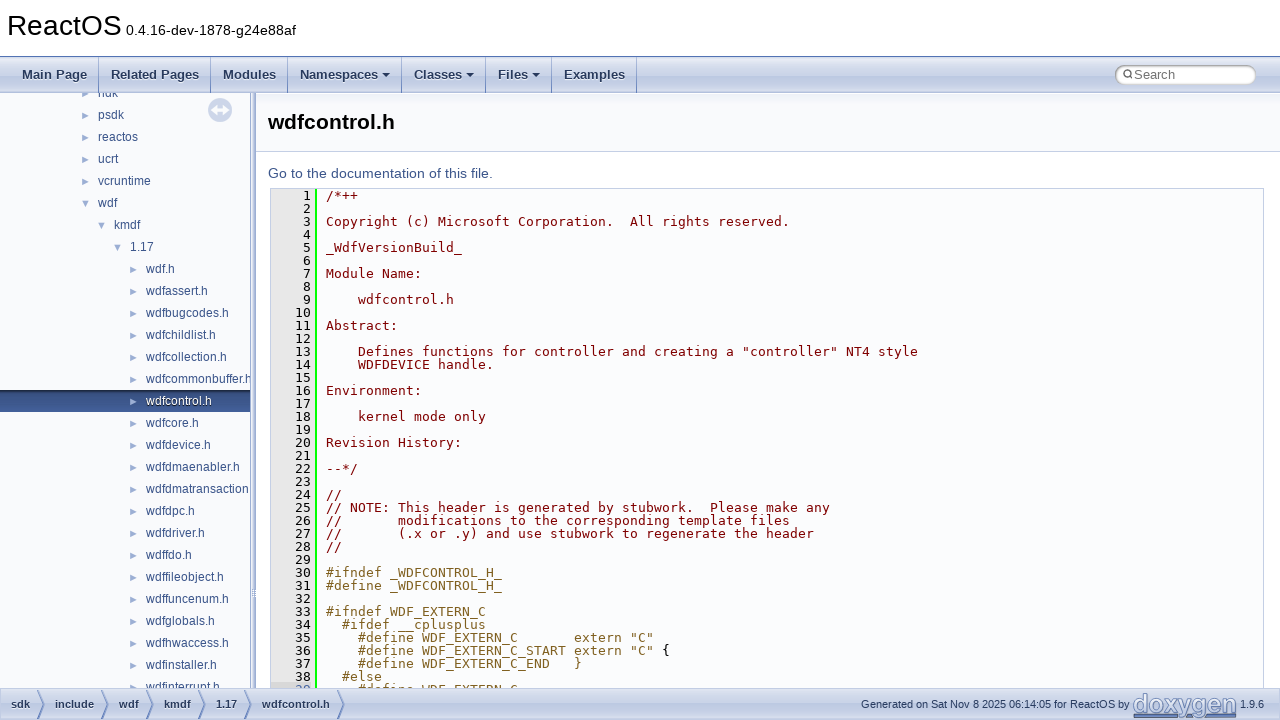

--- FILE ---
content_type: text/html
request_url: https://doxygen.reactos.org/df/d6d/wdfcontrol_8h_source.html
body_size: 7383
content:
<!DOCTYPE html PUBLIC "-//W3C//DTD XHTML 1.0 Transitional//EN" "https://www.w3.org/TR/xhtml1/DTD/xhtml1-transitional.dtd">
<html xmlns="http://www.w3.org/1999/xhtml" lang="en-US">
<head>
<meta http-equiv="Content-Type" content="text/xhtml;charset=UTF-8"/>
<meta http-equiv="X-UA-Compatible" content="IE=11"/>
<meta name="generator" content="Doxygen 1.9.6"/>
<meta name="viewport" content="width=device-width, initial-scale=1"/>
<title>ReactOS: sdk/include/wdf/kmdf/1.17/wdfcontrol.h Source File</title>
<link href="../../tabs.css" rel="stylesheet" type="text/css"/>
<script type="text/javascript" src="../../jquery.js"></script>
<script type="text/javascript" src="../../dynsections.js"></script>
<link href="../../navtree.css" rel="stylesheet" type="text/css"/>
<script type="text/javascript" src="../../resize.js"></script>
<script type="text/javascript" src="../../navtreedata.js"></script>
<script type="text/javascript" src="../../navtree.js"></script>
<link href="../../search/search.css" rel="stylesheet" type="text/css"/>
<script type="text/javascript" src="../../search/search.js"></script>
<link rel="search" href="../../search_opensearch.php?v=opensearch.xml" type="application/opensearchdescription+xml" title="ReactOS"/>
<link href="../../doxygen.css" rel="stylesheet" type="text/css" />
</head>
<body>
<div id="top"><!-- do not remove this div, it is closed by doxygen! -->
<div id="titlearea">
<table cellspacing="0" cellpadding="0">
 <tbody>
 <tr id="projectrow">
  <td id="projectalign">
   <div id="projectname">ReactOS<span id="projectnumber">&#160;0.4.16-dev-1878-g24e88af</span>
   </div>
  </td>
 </tr>
 </tbody>
</table>
</div>
<!-- end header part -->
<!-- Generated by Doxygen 1.9.6 -->
<script type="text/javascript">
/* @license magnet:?xt=urn:btih:d3d9a9a6595521f9666a5e94cc830dab83b65699&amp;dn=expat.txt MIT */
var searchBox = new SearchBox("searchBox", "../../search/",'.html');
/* @license-end */
</script>
<script type="text/javascript" src="../../menudata.js"></script>
<script type="text/javascript" src="../../menu.js"></script>
<script type="text/javascript">
/* @license magnet:?xt=urn:btih:d3d9a9a6595521f9666a5e94cc830dab83b65699&amp;dn=expat.txt MIT */
$(function() {
  initMenu('../../',true,true,'search.html','Search');
  $(document).ready(function() {
    if ($('.searchresults').length > 0) { searchBox.DOMSearchField().focus(); }
  });
});
/* @license-end */
</script>
<div id="main-nav"></div>
</div><!-- top -->
<div id="side-nav" class="ui-resizable side-nav-resizable">
  <div id="nav-tree">
    <div id="nav-tree-contents">
      <div id="nav-sync" class="sync"></div>
    </div>
  </div>
  <div id="splitbar" style="-moz-user-select:none;" 
       class="ui-resizable-handle">
  </div>
</div>
<script type="text/javascript">
/* @license magnet:?xt=urn:btih:d3d9a9a6595521f9666a5e94cc830dab83b65699&amp;dn=expat.txt MIT */
$(document).ready(function(){initNavTree('df/d6d/wdfcontrol_8h_source.html','../../'); initResizable(); });
/* @license-end */
</script>
<div id="doc-content">
<div class="header">
  <div class="headertitle"><div class="title">wdfcontrol.h</div></div>
</div><!--header-->
<div class="contents">
<a href="../../df/d6d/wdfcontrol_8h.html">Go to the documentation of this file.</a><div class="fragment"><div class="line"><a id="l00001" name="l00001"></a><span class="lineno">    1</span><span class="comment">/*++</span></div>
<div class="line"><a id="l00002" name="l00002"></a><span class="lineno">    2</span><span class="comment"></span> </div>
<div class="line"><a id="l00003" name="l00003"></a><span class="lineno">    3</span><span class="comment">Copyright (c) Microsoft Corporation.  All rights reserved.</span></div>
<div class="line"><a id="l00004" name="l00004"></a><span class="lineno">    4</span><span class="comment"></span> </div>
<div class="line"><a id="l00005" name="l00005"></a><span class="lineno">    5</span><span class="comment">_WdfVersionBuild_</span></div>
<div class="line"><a id="l00006" name="l00006"></a><span class="lineno">    6</span><span class="comment"></span> </div>
<div class="line"><a id="l00007" name="l00007"></a><span class="lineno">    7</span><span class="comment">Module Name:</span></div>
<div class="line"><a id="l00008" name="l00008"></a><span class="lineno">    8</span><span class="comment"></span> </div>
<div class="line"><a id="l00009" name="l00009"></a><span class="lineno">    9</span><span class="comment">    wdfcontrol.h</span></div>
<div class="line"><a id="l00010" name="l00010"></a><span class="lineno">   10</span><span class="comment"></span> </div>
<div class="line"><a id="l00011" name="l00011"></a><span class="lineno">   11</span><span class="comment">Abstract:</span></div>
<div class="line"><a id="l00012" name="l00012"></a><span class="lineno">   12</span><span class="comment"></span> </div>
<div class="line"><a id="l00013" name="l00013"></a><span class="lineno">   13</span><span class="comment">    Defines functions for controller and creating a &quot;controller&quot; NT4 style</span></div>
<div class="line"><a id="l00014" name="l00014"></a><span class="lineno">   14</span><span class="comment">    WDFDEVICE handle.</span></div>
<div class="line"><a id="l00015" name="l00015"></a><span class="lineno">   15</span><span class="comment"></span> </div>
<div class="line"><a id="l00016" name="l00016"></a><span class="lineno">   16</span><span class="comment">Environment:</span></div>
<div class="line"><a id="l00017" name="l00017"></a><span class="lineno">   17</span><span class="comment"></span> </div>
<div class="line"><a id="l00018" name="l00018"></a><span class="lineno">   18</span><span class="comment">    kernel mode only</span></div>
<div class="line"><a id="l00019" name="l00019"></a><span class="lineno">   19</span><span class="comment"></span> </div>
<div class="line"><a id="l00020" name="l00020"></a><span class="lineno">   20</span><span class="comment">Revision History:</span></div>
<div class="line"><a id="l00021" name="l00021"></a><span class="lineno">   21</span><span class="comment"></span> </div>
<div class="line"><a id="l00022" name="l00022"></a><span class="lineno">   22</span><span class="comment">--*/</span></div>
<div class="line"><a id="l00023" name="l00023"></a><span class="lineno">   23</span> </div>
<div class="line"><a id="l00024" name="l00024"></a><span class="lineno">   24</span><span class="comment">//</span></div>
<div class="line"><a id="l00025" name="l00025"></a><span class="lineno">   25</span><span class="comment">// NOTE: This header is generated by stubwork.  Please make any</span></div>
<div class="line"><a id="l00026" name="l00026"></a><span class="lineno">   26</span><span class="comment">//       modifications to the corresponding template files</span></div>
<div class="line"><a id="l00027" name="l00027"></a><span class="lineno">   27</span><span class="comment">//       (.x or .y) and use stubwork to regenerate the header</span></div>
<div class="line"><a id="l00028" name="l00028"></a><span class="lineno">   28</span><span class="comment">//</span></div>
<div class="line"><a id="l00029" name="l00029"></a><span class="lineno">   29</span> </div>
<div class="line"><a id="l00030" name="l00030"></a><span class="lineno">   30</span><span class="preprocessor">#ifndef _WDFCONTROL_H_</span></div>
<div class="line"><a id="l00031" name="l00031"></a><span class="lineno">   31</span><span class="preprocessor">#define _WDFCONTROL_H_</span></div>
<div class="line"><a id="l00032" name="l00032"></a><span class="lineno">   32</span> </div>
<div class="line"><a id="l00033" name="l00033"></a><span class="lineno">   33</span><span class="preprocessor">#ifndef WDF_EXTERN_C</span></div>
<div class="line"><a id="l00034" name="l00034"></a><span class="lineno">   34</span><span class="preprocessor">  #ifdef __cplusplus</span></div>
<div class="line"><a id="l00035" name="l00035"></a><span class="lineno">   35</span><span class="preprocessor">    #define WDF_EXTERN_C       extern &quot;C&quot;</span></div>
<div class="line"><a id="l00036" name="l00036"></a><span class="lineno">   36</span><span class="preprocessor">    #define WDF_EXTERN_C_START extern &quot;C&quot;</span> {</div>
<div class="line"><a id="l00037" name="l00037"></a><span class="lineno">   37</span><span class="preprocessor">    #define WDF_EXTERN_C_END   }</span></div>
<div class="line"><a id="l00038" name="l00038"></a><span class="lineno">   38</span><span class="preprocessor">  #else</span></div>
<div class="line"><a id="l00039" name="l00039"></a><span class="lineno"><a class="line" href="../../df/d6d/wdfcontrol_8h.html#ae3144914cd94fc9b37e563c59a2daa9f">   39</a></span><span class="preprocessor">    #define WDF_EXTERN_C</span></div>
<div class="line"><a id="l00040" name="l00040"></a><span class="lineno"><a class="line" href="../../df/d6d/wdfcontrol_8h.html#a73a92be15990765a9363d964af1a732d">   40</a></span><span class="preprocessor">    #define WDF_EXTERN_C_START</span></div>
<div class="line"><a id="l00041" name="l00041"></a><span class="lineno"><a class="line" href="../../df/d6d/wdfcontrol_8h.html#a2de190c66e1254afd9e113e7ca250c85">   41</a></span><span class="preprocessor">    #define WDF_EXTERN_C_END</span></div>
<div class="line"><a id="l00042" name="l00042"></a><span class="lineno">   42</span><span class="preprocessor">  #endif</span></div>
<div class="line"><a id="l00043" name="l00043"></a><span class="lineno">   43</span><span class="preprocessor">#endif</span></div>
<div class="line"><a id="l00044" name="l00044"></a><span class="lineno">   44</span> </div>
<div class="line"><a id="l00045" name="l00045"></a><span class="lineno">   45</span><a class="code hl_define" href="../../df/d6d/wdfcontrol_8h.html#a73a92be15990765a9363d964af1a732d">WDF_EXTERN_C_START</a></div>
<div class="line"><a id="l00046" name="l00046"></a><span class="lineno">   46</span> </div>
<div class="line"><a id="l00047" name="l00047"></a><span class="lineno">   47</span> </div>
<div class="line"><a id="l00048" name="l00048"></a><span class="lineno">   48</span> </div>
<div class="line"><a id="l00049" name="l00049"></a><span class="lineno">   49</span><span class="preprocessor">#if (NTDDI_VERSION &gt;= NTDDI_WIN2K)</span></div>
<div class="line"><a id="l00050" name="l00050"></a><span class="lineno">   50</span> </div>
<div class="line"><a id="l00051" name="l00051"></a><span class="lineno">   51</span><span class="keyword">typedef</span></div>
<div class="line"><a id="l00052" name="l00052"></a><span class="lineno"><a class="line" href="../../df/d6d/wdfcontrol_8h.html#a517784cdb74b3830bf40241dfd6b53b1">   52</a></span><a class="code hl_define" href="../../d8/d49/no__sal2_8h.html#adaf92f5c8ba672c2152eec4c721ff10c">_Function_class_</a>(EVT_WDF_DEVICE_SHUTDOWN_NOTIFICATION)</div>
<div class="line"><a id="l00053" name="l00053"></a><span class="lineno">   53</span><a class="code hl_define" href="../../d5/db6/driverspecs_8h.html#a2a86b6d1404ccde4d062bf5192b4f8fb">_IRQL_requires_same_</a></div>
<div class="line"><a id="l00054" name="l00054"></a><span class="lineno">   54</span><a class="code hl_typedef" href="../../df/d6d/wdfcontrol_8h.html#a5c732fb97d15d1165909b4432dc7d783">_IRQL_requires_max_</a>(<a class="code hl_define" href="../../dd/df3/env__spec__w32_8h.html#a26c0cb63c902aa3be949c27d8daa2364">PASSIVE_LEVEL</a>)</div>
<div class="line"><a id="l00055" name="l00055"></a><span class="lineno">   55</span><a class="code hl_interface" href="../../d6/d37/interfacevoid.html">VOID</a></div>
<div class="line"><a id="l00056" name="l00056"></a><span class="lineno">   56</span><a class="code hl_define" href="../../d4/deb/wdf_8h.html#a446cf449a6234c9b177309d5ba0852c0">STDCALL</a></div>
<div class="line"><a id="l00057" name="l00057"></a><span class="lineno">   57</span>EVT_WDF_DEVICE_SHUTDOWN_NOTIFICATION(</div>
<div class="line"><a id="l00058" name="l00058"></a><span class="lineno">   58</span>    <a class="code hl_define" href="../../d8/d49/no__sal2_8h.html#aa74f89aa7d942f4a79ea12d7c9b763ef">_In_</a></div>
<div class="line"><a id="l00059" name="l00059"></a><span class="lineno">   59</span>    WDFDEVICE <a class="code hl_typedef" href="../../da/d54/wdfchildlist_8h.html#a1d8ff008bdd50c1e81719015de0269a8">Device</a></div>
<div class="line"><a id="l00060" name="l00060"></a><span class="lineno">   60</span>    );</div>
<div class="line"><a id="l00061" name="l00061"></a><span class="lineno">   61</span> </div>
<div class="line"><a id="l00062" name="l00062"></a><span class="lineno"><a class="line" href="../../df/d6d/wdfcontrol_8h.html#afb2debbd4f1705d3e760f3186616e315">   62</a></span><span class="keyword">typedef</span> EVT_WDF_DEVICE_SHUTDOWN_NOTIFICATION *<a class="code hl_typedef" href="../../df/d6d/wdfcontrol_8h.html#afb2debbd4f1705d3e760f3186616e315">PFN_WDF_DEVICE_SHUTDOWN_NOTIFICATION</a>;</div>
<div class="line"><a id="l00063" name="l00063"></a><span class="lineno">   63</span> </div>
<div class="line"><a id="l00064" name="l00064"></a><span class="lineno"><a class="line" href="../../df/d6d/wdfcontrol_8h.html#abed131ec895ba27fbf4a47978e0306f4">   64</a></span><span class="keyword">typedef</span> <span class="keyword">enum</span> <a class="code hl_enumeration" href="../../df/d6d/wdfcontrol_8h.html#abed131ec895ba27fbf4a47978e0306f4">_WDF_DEVICE_SHUTDOWN_FLAGS</a> {</div>
<div class="line"><a id="l00065" name="l00065"></a><span class="lineno"><a class="line" href="../../df/d6d/wdfcontrol_8h.html#abed131ec895ba27fbf4a47978e0306f4ad9c544adba4209d75a843744aafb08a6">   65</a></span>    <a class="code hl_enumvalue" href="../../df/d6d/wdfcontrol_8h.html#abed131ec895ba27fbf4a47978e0306f4ad9c544adba4209d75a843744aafb08a6">WdfDeviceShutdown</a> = 0x01,</div>
<div class="line"><a id="l00066" name="l00066"></a><span class="lineno"><a class="line" href="../../df/d6d/wdfcontrol_8h.html#abed131ec895ba27fbf4a47978e0306f4ad6d384a768383be769fb88d362968e5b">   66</a></span>    <a class="code hl_enumvalue" href="../../df/d6d/wdfcontrol_8h.html#abed131ec895ba27fbf4a47978e0306f4ad6d384a768383be769fb88d362968e5b">WdfDeviceLastChanceShutdown</a> = 0x02,</div>
<div class="line"><a id="l00067" name="l00067"></a><span class="lineno"><a class="line" href="../../df/d6d/wdfcontrol_8h.html#a962dcb76f500c794cfb55188a463a706">   67</a></span>} <a class="code hl_typedef" href="../../df/d6d/wdfcontrol_8h.html#a962dcb76f500c794cfb55188a463a706">WDF_DEVICE_SHUTDOWN_FLAGS</a>;</div>
<div class="line"><a id="l00068" name="l00068"></a><span class="lineno">   68</span> </div>
<div class="line"><a id="l00069" name="l00069"></a><span class="lineno">   69</span> </div>
<div class="line"><a id="l00070" name="l00070"></a><span class="lineno">   70</span> </div>
<div class="line"><a id="l00071" name="l00071"></a><span class="lineno">   71</span><span class="comment">//</span></div>
<div class="line"><a id="l00072" name="l00072"></a><span class="lineno">   72</span><span class="comment">// WDF Function: WdfControlDeviceInitAllocate</span></div>
<div class="line"><a id="l00073" name="l00073"></a><span class="lineno">   73</span><span class="comment">//</span></div>
<div class="line"><a id="l00074" name="l00074"></a><span class="lineno">   74</span><span class="keyword">typedef</span></div>
<div class="line"><a id="l00075" name="l00075"></a><span class="lineno">   75</span><a class="code hl_define" href="../../d8/d49/no__sal2_8h.html#a979d13ad0c09d7915d61d6df7842ae27">_Must_inspect_result_</a></div>
<div class="line"><a id="l00076" name="l00076"></a><span class="lineno"><a class="line" href="../../df/d6d/wdfcontrol_8h.html#a5c732fb97d15d1165909b4432dc7d783">   76</a></span><a class="code hl_typedef" href="../../df/d6d/wdfcontrol_8h.html#a5c732fb97d15d1165909b4432dc7d783">_IRQL_requires_max_</a>(<a class="code hl_define" href="../../dd/df3/env__spec__w32_8h.html#a26c0cb63c902aa3be949c27d8daa2364">PASSIVE_LEVEL</a>)</div>
<div class="line"><a id="l00077" name="l00077"></a><span class="lineno">   77</span><a class="code hl_define" href="../../d1/d67/wdftypes_8h.html#a1cb14808a3eba8cd3fcc47bd1207a805">WDFAPI</a></div>
<div class="line"><a id="l00078" name="l00078"></a><span class="lineno">   78</span><a class="code hl_typedef" href="../../d1/d67/wdftypes_8h.html#acebdea255fe937bdecd20a0978576bf4">PWDFDEVICE_INIT</a></div>
<div class="line"><a id="l00079" name="l00079"></a><span class="lineno">   79</span>(<a class="code hl_define" href="../../d4/deb/wdf_8h.html#a446cf449a6234c9b177309d5ba0852c0">STDCALL</a> *PFN_WDFCONTROLDEVICEINITALLOCATE)(</div>
<div class="line"><a id="l00080" name="l00080"></a><span class="lineno">   80</span>    <a class="code hl_define" href="../../d8/d49/no__sal2_8h.html#aa74f89aa7d942f4a79ea12d7c9b763ef">_In_</a></div>
<div class="line"><a id="l00081" name="l00081"></a><span class="lineno">   81</span>    <a class="code hl_struct" href="../../db/d01/struct__WDF__DRIVER__GLOBALS.html">PWDF_DRIVER_GLOBALS</a> DriverGlobals,</div>
<div class="line"><a id="l00082" name="l00082"></a><span class="lineno">   82</span>    <a class="code hl_define" href="../../d8/d49/no__sal2_8h.html#aa74f89aa7d942f4a79ea12d7c9b763ef">_In_</a></div>
<div class="line"><a id="l00083" name="l00083"></a><span class="lineno"><a class="line" href="../../df/d6d/wdfcontrol_8h.html#a4c1d35aee6d6a9d912daa19f1aec69be">   83</a></span>    WDFDRIVER <a class="code hl_typedef" href="../../df/d6d/wdfcontrol_8h.html#a4c1d35aee6d6a9d912daa19f1aec69be">Driver</a>,</div>
<div class="line"><a id="l00084" name="l00084"></a><span class="lineno">   84</span>    <a class="code hl_define" href="../../d8/d49/no__sal2_8h.html#aa74f89aa7d942f4a79ea12d7c9b763ef">_In_</a></div>
<div class="line"><a id="l00085" name="l00085"></a><span class="lineno"><a class="line" href="../../df/d6d/wdfcontrol_8h.html#a774beab8c1b2103c83712d1abc8b8df7">   85</a></span>    <a class="code hl_define" href="../../dd/d43/pedump_8c.html#a0c33b494a68ce28497e7ce8e5e95feff">CONST</a> <a class="code hl_struct" href="../../d9/d76/struct__UNICODE__STRING.html">UNICODE_STRING</a>* <a class="code hl_typedef" href="../../df/d6d/wdfcontrol_8h.html#a774beab8c1b2103c83712d1abc8b8df7">SDDLString</a></div>
<div class="line"><a id="l00086" name="l00086"></a><span class="lineno">   86</span>    );</div>
<div class="line"><a id="l00087" name="l00087"></a><span class="lineno">   87</span> </div>
<div class="line"><a id="l00088" name="l00088"></a><span class="lineno">   88</span><a class="code hl_define" href="../../d8/d49/no__sal2_8h.html#a979d13ad0c09d7915d61d6df7842ae27">_Must_inspect_result_</a></div>
<div class="line"><a id="l00089" name="l00089"></a><span class="lineno">   89</span><a class="code hl_typedef" href="../../df/d6d/wdfcontrol_8h.html#a5c732fb97d15d1165909b4432dc7d783">_IRQL_requires_max_</a>(<a class="code hl_define" href="../../dd/df3/env__spec__w32_8h.html#a26c0cb63c902aa3be949c27d8daa2364">PASSIVE_LEVEL</a>)</div>
<div class="line"><a id="l00090" name="l00090"></a><span class="lineno">   90</span><a class="code hl_define" href="../../d1/d67/wdftypes_8h.html#a724fb9f82013c782db5c3c12ea36aac8">FORCEINLINE</a></div>
<div class="line"><a id="l00091" name="l00091"></a><span class="lineno">   91</span><a class="code hl_struct" href="../../d3/d15/structWDFDEVICE__INIT.html">PWDFDEVICE_INIT</a></div>
<div class="line"><a id="l00092" name="l00092"></a><span class="lineno">   92</span>WdfControlDeviceInitAllocate(</div>
<div class="line"><a id="l00093" name="l00093"></a><span class="lineno">   93</span>    <a class="code hl_define" href="../../d8/d49/no__sal2_8h.html#aa74f89aa7d942f4a79ea12d7c9b763ef">_In_</a></div>
<div class="line"><a id="l00094" name="l00094"></a><span class="lineno">   94</span>    WDFDRIVER <a class="code hl_typedef" href="../../df/d6d/wdfcontrol_8h.html#a4c1d35aee6d6a9d912daa19f1aec69be">Driver</a>,</div>
<div class="line"><a id="l00095" name="l00095"></a><span class="lineno">   95</span>    <a class="code hl_define" href="../../d8/d49/no__sal2_8h.html#aa74f89aa7d942f4a79ea12d7c9b763ef">_In_</a></div>
<div class="line"><a id="l00096" name="l00096"></a><span class="lineno">   96</span>    <a class="code hl_define" href="../../dd/d43/pedump_8c.html#a0c33b494a68ce28497e7ce8e5e95feff">CONST</a> <a class="code hl_struct" href="../../d9/d76/struct__UNICODE__STRING.html">UNICODE_STRING</a>* <a class="code hl_typedef" href="../../df/d6d/wdfcontrol_8h.html#a774beab8c1b2103c83712d1abc8b8df7">SDDLString</a></div>
<div class="line"><a id="l00097" name="l00097"></a><span class="lineno">   97</span>    )</div>
<div class="line"><a id="l00098" name="l00098"></a><span class="lineno">   98</span>{</div>
<div class="line"><a id="l00099" name="l00099"></a><span class="lineno">   99</span>    <span class="keywordflow">return</span> ((PFN_WDFCONTROLDEVICEINITALLOCATE) <a class="code hl_define" href="../../d4/deb/wdf_8h.html#a6a20e96077325f27e68d0c6c84cb9727">WdfFunctions</a>[<a class="code hl_enumvalue" href="../../d4/d27/wdffuncenum_8h.html#a86adc10eef0afba8245a25629521e5b9a12518c8f43c8c8feda32628c329761d4">WdfControlDeviceInitAllocateTableIndex</a>])(<a class="code hl_variable" href="../../d4/d27/wdffuncenum_8h.html#a46a62abf5cffb98a158344cfe1ef8504">WdfDriverGlobals</a>, <a class="code hl_typedef" href="../../df/d6d/wdfcontrol_8h.html#a4c1d35aee6d6a9d912daa19f1aec69be">Driver</a>, <a class="code hl_typedef" href="../../df/d6d/wdfcontrol_8h.html#a774beab8c1b2103c83712d1abc8b8df7">SDDLString</a>);</div>
<div class="line"><a id="l00100" name="l00100"></a><span class="lineno">  100</span>}</div>
<div class="line"><a id="l00101" name="l00101"></a><span class="lineno">  101</span> </div>
<div class="line"><a id="l00102" name="l00102"></a><span class="lineno">  102</span><span class="comment">//</span></div>
<div class="line"><a id="l00103" name="l00103"></a><span class="lineno">  103</span><span class="comment">// WDF Function: WdfControlDeviceInitSetShutdownNotification</span></div>
<div class="line"><a id="l00104" name="l00104"></a><span class="lineno">  104</span><span class="comment">//</span></div>
<div class="line"><a id="l00105" name="l00105"></a><span class="lineno">  105</span><span class="keyword">typedef</span></div>
<div class="line"><a id="l00106" name="l00106"></a><span class="lineno">  106</span><a class="code hl_typedef" href="../../df/d6d/wdfcontrol_8h.html#a5c732fb97d15d1165909b4432dc7d783">_IRQL_requires_max_</a>(<a class="code hl_define" href="../../dd/df3/env__spec__w32_8h.html#a26c0cb63c902aa3be949c27d8daa2364">PASSIVE_LEVEL</a>)</div>
<div class="line"><a id="l00107" name="l00107"></a><span class="lineno">  107</span><a class="code hl_define" href="../../d1/d67/wdftypes_8h.html#a1cb14808a3eba8cd3fcc47bd1207a805">WDFAPI</a></div>
<div class="line"><a id="l00108" name="l00108"></a><span class="lineno">  108</span><a class="code hl_define" href="../../d6/d04/acefi_8h.html#a4636493c1e2196a44a0ebdb2c6f7c1f8">VOID</a></div>
<div class="line"><a id="l00109" name="l00109"></a><span class="lineno">  109</span>(<a class="code hl_define" href="../../d4/deb/wdf_8h.html#a446cf449a6234c9b177309d5ba0852c0">STDCALL</a> *PFN_WDFCONTROLDEVICEINITSETSHUTDOWNNOTIFICATION)(</div>
<div class="line"><a id="l00110" name="l00110"></a><span class="lineno">  110</span>    <a class="code hl_define" href="../../d8/d49/no__sal2_8h.html#aa74f89aa7d942f4a79ea12d7c9b763ef">_In_</a></div>
<div class="line"><a id="l00111" name="l00111"></a><span class="lineno">  111</span>    <a class="code hl_struct" href="../../db/d01/struct__WDF__DRIVER__GLOBALS.html">PWDF_DRIVER_GLOBALS</a> DriverGlobals,</div>
<div class="line"><a id="l00112" name="l00112"></a><span class="lineno">  112</span>    <a class="code hl_define" href="../../d8/d49/no__sal2_8h.html#aa74f89aa7d942f4a79ea12d7c9b763ef">_In_</a></div>
<div class="line"><a id="l00113" name="l00113"></a><span class="lineno"><a class="line" href="../../df/d6d/wdfcontrol_8h.html#ae81be22e6ee9496a84322ea5b4683f1e">  113</a></span>    <a class="code hl_struct" href="../../d3/d15/structWDFDEVICE__INIT.html">PWDFDEVICE_INIT</a> <a class="code hl_typedef" href="../../df/d6d/wdfcontrol_8h.html#ae81be22e6ee9496a84322ea5b4683f1e">DeviceInit</a>,</div>
<div class="line"><a id="l00114" name="l00114"></a><span class="lineno">  114</span>    <a class="code hl_define" href="../../d8/d49/no__sal2_8h.html#aa74f89aa7d942f4a79ea12d7c9b763ef">_In_</a></div>
<div class="line"><a id="l00115" name="l00115"></a><span class="lineno"><a class="line" href="../../df/d6d/wdfcontrol_8h.html#afcb5a69acce11c70fa567a76293434ea">  115</a></span>    <a class="code hl_typedef" href="../../df/d6d/wdfcontrol_8h.html#afb2debbd4f1705d3e760f3186616e315">PFN_WDF_DEVICE_SHUTDOWN_NOTIFICATION</a> <a class="code hl_typedef" href="../../df/d6d/wdfcontrol_8h.html#afcb5a69acce11c70fa567a76293434ea">Notification</a>,</div>
<div class="line"><a id="l00116" name="l00116"></a><span class="lineno">  116</span>    <a class="code hl_define" href="../../d8/d49/no__sal2_8h.html#aa74f89aa7d942f4a79ea12d7c9b763ef">_In_</a></div>
<div class="line"><a id="l00117" name="l00117"></a><span class="lineno"><a class="line" href="../../df/d6d/wdfcontrol_8h.html#a0f4a817c74e4c1a8721f8d84377446d7">  117</a></span>    <a class="code hl_typedef" href="../../dc/da3/xmlstorage_8h.html#a4f4bb67531a9bf6f0b9c6ad76aeba587">UCHAR</a> <a class="code hl_typedef" href="../../df/d6d/wdfcontrol_8h.html#a0f4a817c74e4c1a8721f8d84377446d7">Flags</a></div>
<div class="line"><a id="l00118" name="l00118"></a><span class="lineno">  118</span>    );</div>
<div class="line"><a id="l00119" name="l00119"></a><span class="lineno">  119</span> </div>
<div class="line"><a id="l00120" name="l00120"></a><span class="lineno">  120</span><a class="code hl_typedef" href="../../df/d6d/wdfcontrol_8h.html#a5c732fb97d15d1165909b4432dc7d783">_IRQL_requires_max_</a>(<a class="code hl_define" href="../../dd/df3/env__spec__w32_8h.html#a26c0cb63c902aa3be949c27d8daa2364">PASSIVE_LEVEL</a>)</div>
<div class="line"><a id="l00121" name="l00121"></a><span class="lineno">  121</span><a class="code hl_define" href="../../d1/d67/wdftypes_8h.html#a724fb9f82013c782db5c3c12ea36aac8">FORCEINLINE</a></div>
<div class="line"><a id="l00122" name="l00122"></a><span class="lineno">  122</span><a class="code hl_interface" href="../../d6/d37/interfacevoid.html">VOID</a></div>
<div class="line"><a id="l00123" name="l00123"></a><span class="lineno">  123</span>WdfControlDeviceInitSetShutdownNotification(</div>
<div class="line"><a id="l00124" name="l00124"></a><span class="lineno">  124</span>    <a class="code hl_define" href="../../d8/d49/no__sal2_8h.html#aa74f89aa7d942f4a79ea12d7c9b763ef">_In_</a></div>
<div class="line"><a id="l00125" name="l00125"></a><span class="lineno">  125</span>    <a class="code hl_struct" href="../../d3/d15/structWDFDEVICE__INIT.html">PWDFDEVICE_INIT</a> <a class="code hl_typedef" href="../../df/d6d/wdfcontrol_8h.html#ae81be22e6ee9496a84322ea5b4683f1e">DeviceInit</a>,</div>
<div class="line"><a id="l00126" name="l00126"></a><span class="lineno">  126</span>    <a class="code hl_define" href="../../d8/d49/no__sal2_8h.html#aa74f89aa7d942f4a79ea12d7c9b763ef">_In_</a></div>
<div class="line"><a id="l00127" name="l00127"></a><span class="lineno">  127</span>    <a class="code hl_typedef" href="../../df/d6d/wdfcontrol_8h.html#afb2debbd4f1705d3e760f3186616e315">PFN_WDF_DEVICE_SHUTDOWN_NOTIFICATION</a> <a class="code hl_typedef" href="../../df/d6d/wdfcontrol_8h.html#afcb5a69acce11c70fa567a76293434ea">Notification</a>,</div>
<div class="line"><a id="l00128" name="l00128"></a><span class="lineno">  128</span>    <a class="code hl_define" href="../../d8/d49/no__sal2_8h.html#aa74f89aa7d942f4a79ea12d7c9b763ef">_In_</a></div>
<div class="line"><a id="l00129" name="l00129"></a><span class="lineno">  129</span>    <a class="code hl_typedef" href="../../dc/da3/xmlstorage_8h.html#a4f4bb67531a9bf6f0b9c6ad76aeba587">UCHAR</a> <a class="code hl_typedef" href="../../df/df3/wsk_8h.html#af35b9e64b97d5a5a0cef10425428eff1">Flags</a></div>
<div class="line"><a id="l00130" name="l00130"></a><span class="lineno">  130</span>    )</div>
<div class="line"><a id="l00131" name="l00131"></a><span class="lineno">  131</span>{</div>
<div class="line"><a id="l00132" name="l00132"></a><span class="lineno">  132</span>    ((PFN_WDFCONTROLDEVICEINITSETSHUTDOWNNOTIFICATION) <a class="code hl_define" href="../../d4/deb/wdf_8h.html#a6a20e96077325f27e68d0c6c84cb9727">WdfFunctions</a>[<a class="code hl_enumvalue" href="../../d4/d27/wdffuncenum_8h.html#a86adc10eef0afba8245a25629521e5b9a676834a3d0adf771eb885ef33f45ecae">WdfControlDeviceInitSetShutdownNotificationTableIndex</a>])(<a class="code hl_variable" href="../../d4/d27/wdffuncenum_8h.html#a46a62abf5cffb98a158344cfe1ef8504">WdfDriverGlobals</a>, <a class="code hl_typedef" href="../../df/d6d/wdfcontrol_8h.html#ae81be22e6ee9496a84322ea5b4683f1e">DeviceInit</a>, <a class="code hl_typedef" href="../../df/d6d/wdfcontrol_8h.html#afcb5a69acce11c70fa567a76293434ea">Notification</a>, <a class="code hl_typedef" href="../../df/d6d/wdfcontrol_8h.html#a0f4a817c74e4c1a8721f8d84377446d7">Flags</a>);</div>
<div class="line"><a id="l00133" name="l00133"></a><span class="lineno">  133</span>}</div>
<div class="line"><a id="l00134" name="l00134"></a><span class="lineno">  134</span> </div>
<div class="line"><a id="l00135" name="l00135"></a><span class="lineno">  135</span><span class="comment">//</span></div>
<div class="line"><a id="l00136" name="l00136"></a><span class="lineno">  136</span><span class="comment">// WDF Function: WdfControlFinishInitializing</span></div>
<div class="line"><a id="l00137" name="l00137"></a><span class="lineno">  137</span><span class="comment">//</span></div>
<div class="line"><a id="l00138" name="l00138"></a><span class="lineno">  138</span><span class="keyword">typedef</span></div>
<div class="line"><a id="l00139" name="l00139"></a><span class="lineno">  139</span><a class="code hl_typedef" href="../../df/d6d/wdfcontrol_8h.html#a5c732fb97d15d1165909b4432dc7d783">_IRQL_requires_max_</a>(<a class="code hl_define" href="../../dd/df3/env__spec__w32_8h.html#ad802bd48ba7cbd4137a006e0ea520eb8">DISPATCH_LEVEL</a>)</div>
<div class="line"><a id="l00140" name="l00140"></a><span class="lineno">  140</span><a class="code hl_define" href="../../d1/d67/wdftypes_8h.html#a1cb14808a3eba8cd3fcc47bd1207a805">WDFAPI</a></div>
<div class="line"><a id="l00141" name="l00141"></a><span class="lineno">  141</span><a class="code hl_define" href="../../d6/d04/acefi_8h.html#a4636493c1e2196a44a0ebdb2c6f7c1f8">VOID</a></div>
<div class="line"><a id="l00142" name="l00142"></a><span class="lineno">  142</span>(<a class="code hl_define" href="../../d4/deb/wdf_8h.html#a446cf449a6234c9b177309d5ba0852c0">STDCALL</a> *PFN_WDFCONTROLFINISHINITIALIZING)(</div>
<div class="line"><a id="l00143" name="l00143"></a><span class="lineno">  143</span>    <a class="code hl_define" href="../../d8/d49/no__sal2_8h.html#aa74f89aa7d942f4a79ea12d7c9b763ef">_In_</a></div>
<div class="line"><a id="l00144" name="l00144"></a><span class="lineno">  144</span>    <a class="code hl_struct" href="../../db/d01/struct__WDF__DRIVER__GLOBALS.html">PWDF_DRIVER_GLOBALS</a> DriverGlobals,</div>
<div class="line"><a id="l00145" name="l00145"></a><span class="lineno">  145</span>    <a class="code hl_define" href="../../d8/d49/no__sal2_8h.html#aa74f89aa7d942f4a79ea12d7c9b763ef">_In_</a></div>
<div class="line"><a id="l00146" name="l00146"></a><span class="lineno"><a class="line" href="../../df/d6d/wdfcontrol_8h.html#a358d8dbaf9e0284e2ef3a68d49ed2fe4">  146</a></span>    WDFDEVICE <a class="code hl_typedef" href="../../df/d6d/wdfcontrol_8h.html#a358d8dbaf9e0284e2ef3a68d49ed2fe4">Device</a></div>
<div class="line"><a id="l00147" name="l00147"></a><span class="lineno">  147</span>    );</div>
<div class="line"><a id="l00148" name="l00148"></a><span class="lineno">  148</span> </div>
<div class="line"><a id="l00149" name="l00149"></a><span class="lineno"><a class="line" href="../../df/d6d/wdfcontrol_8h.html#ab4015c9d6253afde851f2d81915de123">  149</a></span><a class="code hl_typedef" href="../../df/d6d/wdfcontrol_8h.html#a5c732fb97d15d1165909b4432dc7d783">_IRQL_requires_max_</a>(<a class="code hl_define" href="../../dd/df3/env__spec__w32_8h.html#ad802bd48ba7cbd4137a006e0ea520eb8">DISPATCH_LEVEL</a>)</div>
<div class="line"><a id="l00150" name="l00150"></a><span class="lineno">  150</span><a class="code hl_define" href="../../d1/d67/wdftypes_8h.html#a724fb9f82013c782db5c3c12ea36aac8">FORCEINLINE</a></div>
<div class="line"><a id="l00151" name="l00151"></a><span class="lineno">  151</span><a class="code hl_interface" href="../../d6/d37/interfacevoid.html">VOID</a></div>
<div class="line"><a id="l00152" name="l00152"></a><span class="lineno">  152</span>WdfControlFinishInitializing(</div>
<div class="line"><a id="l00153" name="l00153"></a><span class="lineno">  153</span>    <a class="code hl_define" href="../../d8/d49/no__sal2_8h.html#aa74f89aa7d942f4a79ea12d7c9b763ef">_In_</a></div>
<div class="line"><a id="l00154" name="l00154"></a><span class="lineno">  154</span>    WDFDEVICE <a class="code hl_typedef" href="../../da/d54/wdfchildlist_8h.html#a1d8ff008bdd50c1e81719015de0269a8">Device</a></div>
<div class="line"><a id="l00155" name="l00155"></a><span class="lineno">  155</span>    )</div>
<div class="line"><a id="l00156" name="l00156"></a><span class="lineno">  156</span>{</div>
<div class="line"><a id="l00157" name="l00157"></a><span class="lineno">  157</span>    ((PFN_WDFCONTROLFINISHINITIALIZING) <a class="code hl_define" href="../../d4/deb/wdf_8h.html#a6a20e96077325f27e68d0c6c84cb9727">WdfFunctions</a>[<a class="code hl_enumvalue" href="../../d4/d27/wdffuncenum_8h.html#a86adc10eef0afba8245a25629521e5b9a40f4cb6f7d89c588b366a685e1df3a45">WdfControlFinishInitializingTableIndex</a>])(<a class="code hl_variable" href="../../d4/d27/wdffuncenum_8h.html#a46a62abf5cffb98a158344cfe1ef8504">WdfDriverGlobals</a>, <a class="code hl_typedef" href="../../df/d6d/wdfcontrol_8h.html#a358d8dbaf9e0284e2ef3a68d49ed2fe4">Device</a>);</div>
<div class="line"><a id="l00158" name="l00158"></a><span class="lineno">  158</span>}</div>
<div class="line"><a id="l00159" name="l00159"></a><span class="lineno">  159</span> </div>
<div class="line"><a id="l00160" name="l00160"></a><span class="lineno">  160</span> </div>
<div class="line"><a id="l00161" name="l00161"></a><span class="lineno">  161</span> </div>
<div class="line"><a id="l00162" name="l00162"></a><span class="lineno">  162</span><span class="preprocessor">#endif </span><span class="comment">// (NTDDI_VERSION &gt;= NTDDI_WIN2K)</span></div>
<div class="line"><a id="l00163" name="l00163"></a><span class="lineno">  163</span> </div>
<div class="line"><a id="l00164" name="l00164"></a><span class="lineno">  164</span> </div>
<div class="line"><a id="l00165" name="l00165"></a><span class="lineno">  165</span> </div>
<div class="line"><a id="l00166" name="l00166"></a><span class="lineno">  166</span><a class="code hl_define" href="../../df/d6d/wdfcontrol_8h.html#a2de190c66e1254afd9e113e7ca250c85">WDF_EXTERN_C_END</a></div>
<div class="line"><a id="l00167" name="l00167"></a><span class="lineno">  167</span> </div>
<div class="line"><a id="l00168" name="l00168"></a><span class="lineno">  168</span><span class="preprocessor">#endif </span><span class="comment">// _WDFCONTROL_H_</span></div>
<div class="line"><a id="l00169" name="l00169"></a><span class="lineno">  169</span> </div>
<div class="ttc" id="aacefi_8h_html_a4636493c1e2196a44a0ebdb2c6f7c1f8"><div class="ttname"><a href="../../d6/d04/acefi_8h.html#a4636493c1e2196a44a0ebdb2c6f7c1f8">VOID</a></div><div class="ttdeci">#define VOID</div><div class="ttdef"><b>Definition:</b> <a href="../../d6/d04/acefi_8h_source.html#l00082">acefi.h:82</a></div></div>
<div class="ttc" id="adriverspecs_8h_html_a2a86b6d1404ccde4d062bf5192b4f8fb"><div class="ttname"><a href="../../d5/db6/driverspecs_8h.html#a2a86b6d1404ccde4d062bf5192b4f8fb">_IRQL_requires_same_</a></div><div class="ttdeci">#define _IRQL_requires_same_</div><div class="ttdef"><b>Definition:</b> <a href="../../d5/db6/driverspecs_8h_source.html#l00232">driverspecs.h:232</a></div></div>
<div class="ttc" id="aenv__spec__w32_8h_html_a26c0cb63c902aa3be949c27d8daa2364"><div class="ttname"><a href="../../dd/df3/env__spec__w32_8h.html#a26c0cb63c902aa3be949c27d8daa2364">PASSIVE_LEVEL</a></div><div class="ttdeci">#define PASSIVE_LEVEL</div><div class="ttdef"><b>Definition:</b> <a href="../../dd/df3/env__spec__w32_8h_source.html#l00693">env_spec_w32.h:693</a></div></div>
<div class="ttc" id="aenv__spec__w32_8h_html_ad802bd48ba7cbd4137a006e0ea520eb8"><div class="ttname"><a href="../../dd/df3/env__spec__w32_8h.html#ad802bd48ba7cbd4137a006e0ea520eb8">DISPATCH_LEVEL</a></div><div class="ttdeci">#define DISPATCH_LEVEL</div><div class="ttdef"><b>Definition:</b> <a href="../../dd/df3/env__spec__w32_8h_source.html#l00696">env_spec_w32.h:696</a></div></div>
<div class="ttc" id="ainterfacevoid_html"><div class="ttname"><a href="../../d6/d37/interfacevoid.html">void</a></div><div class="ttdef"><b>Definition:</b> <a href="../../d9/d5b/nsiface_8idl_source.html#l02306">nsiface.idl:2307</a></div></div>
<div class="ttc" id="ano__sal2_8h_html_a979d13ad0c09d7915d61d6df7842ae27"><div class="ttname"><a href="../../d8/d49/no__sal2_8h.html#a979d13ad0c09d7915d61d6df7842ae27">_Must_inspect_result_</a></div><div class="ttdeci">#define _Must_inspect_result_</div><div class="ttdef"><b>Definition:</b> <a href="../../d8/d49/no__sal2_8h_source.html#l00062">no_sal2.h:62</a></div></div>
<div class="ttc" id="ano__sal2_8h_html_aa74f89aa7d942f4a79ea12d7c9b763ef"><div class="ttname"><a href="../../d8/d49/no__sal2_8h.html#aa74f89aa7d942f4a79ea12d7c9b763ef">_In_</a></div><div class="ttdeci">#define _In_</div><div class="ttdef"><b>Definition:</b> <a href="../../d8/d49/no__sal2_8h_source.html#l00158">no_sal2.h:158</a></div></div>
<div class="ttc" id="ano__sal2_8h_html_adaf92f5c8ba672c2152eec4c721ff10c"><div class="ttname"><a href="../../d8/d49/no__sal2_8h.html#adaf92f5c8ba672c2152eec4c721ff10c">_Function_class_</a></div><div class="ttdeci">#define _Function_class_(n)</div><div class="ttdef"><b>Definition:</b> <a href="../../d8/d49/no__sal2_8h_source.html#l00398">no_sal2.h:398</a></div></div>
<div class="ttc" id="apedump_8c_html_a0c33b494a68ce28497e7ce8e5e95feff"><div class="ttname"><a href="../../dd/d43/pedump_8c.html#a0c33b494a68ce28497e7ce8e5e95feff">CONST</a></div><div class="ttdeci">#define CONST</div><div class="ttdef"><b>Definition:</b> <a href="../../dd/d43/pedump_8c_source.html#l00081">pedump.c:81</a></div></div>
<div class="ttc" id="astructWDFDEVICE__INIT_html"><div class="ttname"><a href="../../d3/d15/structWDFDEVICE__INIT.html">WDFDEVICE_INIT</a></div><div class="ttdef"><b>Definition:</b> <a href="../../d2/d2c/fxdeviceinit_8hpp_source.html#l00100">fxdeviceinit.hpp:100</a></div></div>
<div class="ttc" id="astruct__UNICODE__STRING_html"><div class="ttname"><a href="../../d9/d76/struct__UNICODE__STRING.html">_UNICODE_STRING</a></div><div class="ttdef"><b>Definition:</b> <a href="../../dd/df3/env__spec__w32_8h_source.html#l00368">env_spec_w32.h:368</a></div></div>
<div class="ttc" id="astruct__WDF__DRIVER__GLOBALS_html"><div class="ttname"><a href="../../db/d01/struct__WDF__DRIVER__GLOBALS.html">_WDF_DRIVER_GLOBALS</a></div><div class="ttdef"><b>Definition:</b> <a href="../../dc/d19/wdfglobals_8h_source.html#l00053">wdfglobals.h:53</a></div></div>
<div class="ttc" id="awdf_8h_html_a446cf449a6234c9b177309d5ba0852c0"><div class="ttname"><a href="../../d4/deb/wdf_8h.html#a446cf449a6234c9b177309d5ba0852c0">STDCALL</a></div><div class="ttdeci">#define STDCALL</div><div class="ttdef"><b>Definition:</b> <a href="../../d4/deb/wdf_8h_source.html#l00045">wdf.h:45</a></div></div>
<div class="ttc" id="awdf_8h_html_a6a20e96077325f27e68d0c6c84cb9727"><div class="ttname"><a href="../../d4/deb/wdf_8h.html#a6a20e96077325f27e68d0c6c84cb9727">WdfFunctions</a></div><div class="ttdeci">#define WdfFunctions</div><div class="ttdef"><b>Definition:</b> <a href="../../d4/deb/wdf_8h_source.html#l00066">wdf.h:66</a></div></div>
<div class="ttc" id="awdfchildlist_8h_html_a1d8ff008bdd50c1e81719015de0269a8"><div class="ttname"><a href="../../da/d54/wdfchildlist_8h.html#a1d8ff008bdd50c1e81719015de0269a8">Device</a></div><div class="ttdeci">_Must_inspect_result_ _In_ WDFDEVICE Device</div><div class="ttdef"><b>Definition:</b> <a href="../../da/d54/wdfchildlist_8h_source.html#l00474">wdfchildlist.h:474</a></div></div>
<div class="ttc" id="awdfcontrol_8h_html_a0f4a817c74e4c1a8721f8d84377446d7"><div class="ttname"><a href="../../df/d6d/wdfcontrol_8h.html#a0f4a817c74e4c1a8721f8d84377446d7">Flags</a></div><div class="ttdeci">_In_ PWDFDEVICE_INIT _In_ PFN_WDF_DEVICE_SHUTDOWN_NOTIFICATION _In_ UCHAR Flags</div><div class="ttdef"><b>Definition:</b> <a href="../../df/d6d/wdfcontrol_8h_source.html#l00117">wdfcontrol.h:118</a></div></div>
<div class="ttc" id="awdfcontrol_8h_html_a2de190c66e1254afd9e113e7ca250c85"><div class="ttname"><a href="../../df/d6d/wdfcontrol_8h.html#a2de190c66e1254afd9e113e7ca250c85">WDF_EXTERN_C_END</a></div><div class="ttdeci">#define WDF_EXTERN_C_END</div><div class="ttdef"><b>Definition:</b> <a href="../../df/d6d/wdfcontrol_8h_source.html#l00041">wdfcontrol.h:41</a></div></div>
<div class="ttc" id="awdfcontrol_8h_html_a358d8dbaf9e0284e2ef3a68d49ed2fe4"><div class="ttname"><a href="../../df/d6d/wdfcontrol_8h.html#a358d8dbaf9e0284e2ef3a68d49ed2fe4">Device</a></div><div class="ttdeci">_In_ WDFDEVICE Device</div><div class="ttdef"><b>Definition:</b> <a href="../../df/d6d/wdfcontrol_8h_source.html#l00146">wdfcontrol.h:147</a></div></div>
<div class="ttc" id="awdfcontrol_8h_html_a4c1d35aee6d6a9d912daa19f1aec69be"><div class="ttname"><a href="../../df/d6d/wdfcontrol_8h.html#a4c1d35aee6d6a9d912daa19f1aec69be">Driver</a></div><div class="ttdeci">_Must_inspect_result_ _In_ WDFDRIVER Driver</div><div class="ttdef"><b>Definition:</b> <a href="../../df/d6d/wdfcontrol_8h_source.html#l00083">wdfcontrol.h:83</a></div></div>
<div class="ttc" id="awdfcontrol_8h_html_a5c732fb97d15d1165909b4432dc7d783"><div class="ttname"><a href="../../df/d6d/wdfcontrol_8h.html#a5c732fb97d15d1165909b4432dc7d783">_IRQL_requires_max_</a></div><div class="ttdeci">_Must_inspect_result_ _IRQL_requires_max_(PASSIVE_LEVEL) WDFAPI PWDFDEVICE_INIT(STDCALL *PFN_WDFCONTROLDEVICEINITALLOCATE)(_In_ PWDF_DRIVER_GLOBALS DriverGlobals</div><div class="ttdef"><b>Definition:</b> <a href="../../df/d6d/wdfcontrol_8h_source.html#l00076">wdfcontrol.h:76</a></div></div>
<div class="ttc" id="awdfcontrol_8h_html_a73a92be15990765a9363d964af1a732d"><div class="ttname"><a href="../../df/d6d/wdfcontrol_8h.html#a73a92be15990765a9363d964af1a732d">WDF_EXTERN_C_START</a></div><div class="ttdeci">#define WDF_EXTERN_C_START</div><div class="ttdef"><b>Definition:</b> <a href="../../df/d6d/wdfcontrol_8h_source.html#l00040">wdfcontrol.h:40</a></div></div>
<div class="ttc" id="awdfcontrol_8h_html_a774beab8c1b2103c83712d1abc8b8df7"><div class="ttname"><a href="../../df/d6d/wdfcontrol_8h.html#a774beab8c1b2103c83712d1abc8b8df7">SDDLString</a></div><div class="ttdeci">_Must_inspect_result_ _In_ WDFDRIVER _In_ CONST UNICODE_STRING * SDDLString</div><div class="ttdef"><b>Definition:</b> <a href="../../df/d6d/wdfcontrol_8h_source.html#l00085">wdfcontrol.h:86</a></div></div>
<div class="ttc" id="awdfcontrol_8h_html_a962dcb76f500c794cfb55188a463a706"><div class="ttname"><a href="../../df/d6d/wdfcontrol_8h.html#a962dcb76f500c794cfb55188a463a706">WDF_DEVICE_SHUTDOWN_FLAGS</a></div><div class="ttdeci">enum _WDF_DEVICE_SHUTDOWN_FLAGS WDF_DEVICE_SHUTDOWN_FLAGS</div></div>
<div class="ttc" id="awdfcontrol_8h_html_abed131ec895ba27fbf4a47978e0306f4"><div class="ttname"><a href="../../df/d6d/wdfcontrol_8h.html#abed131ec895ba27fbf4a47978e0306f4">_WDF_DEVICE_SHUTDOWN_FLAGS</a></div><div class="ttdeci">_WDF_DEVICE_SHUTDOWN_FLAGS</div><div class="ttdef"><b>Definition:</b> <a href="../../df/d6d/wdfcontrol_8h_source.html#l00064">wdfcontrol.h:64</a></div></div>
<div class="ttc" id="awdfcontrol_8h_html_abed131ec895ba27fbf4a47978e0306f4ad6d384a768383be769fb88d362968e5b"><div class="ttname"><a href="../../df/d6d/wdfcontrol_8h.html#abed131ec895ba27fbf4a47978e0306f4ad6d384a768383be769fb88d362968e5b">WdfDeviceLastChanceShutdown</a></div><div class="ttdeci">@ WdfDeviceLastChanceShutdown</div><div class="ttdef"><b>Definition:</b> <a href="../../df/d6d/wdfcontrol_8h_source.html#l00066">wdfcontrol.h:66</a></div></div>
<div class="ttc" id="awdfcontrol_8h_html_abed131ec895ba27fbf4a47978e0306f4ad9c544adba4209d75a843744aafb08a6"><div class="ttname"><a href="../../df/d6d/wdfcontrol_8h.html#abed131ec895ba27fbf4a47978e0306f4ad9c544adba4209d75a843744aafb08a6">WdfDeviceShutdown</a></div><div class="ttdeci">@ WdfDeviceShutdown</div><div class="ttdef"><b>Definition:</b> <a href="../../df/d6d/wdfcontrol_8h_source.html#l00065">wdfcontrol.h:65</a></div></div>
<div class="ttc" id="awdfcontrol_8h_html_ae81be22e6ee9496a84322ea5b4683f1e"><div class="ttname"><a href="../../df/d6d/wdfcontrol_8h.html#ae81be22e6ee9496a84322ea5b4683f1e">DeviceInit</a></div><div class="ttdeci">_In_ PWDFDEVICE_INIT DeviceInit</div><div class="ttdef"><b>Definition:</b> <a href="../../df/d6d/wdfcontrol_8h_source.html#l00113">wdfcontrol.h:113</a></div></div>
<div class="ttc" id="awdfcontrol_8h_html_afb2debbd4f1705d3e760f3186616e315"><div class="ttname"><a href="../../df/d6d/wdfcontrol_8h.html#afb2debbd4f1705d3e760f3186616e315">PFN_WDF_DEVICE_SHUTDOWN_NOTIFICATION</a></div><div class="ttdeci">EVT_WDF_DEVICE_SHUTDOWN_NOTIFICATION * PFN_WDF_DEVICE_SHUTDOWN_NOTIFICATION</div><div class="ttdef"><b>Definition:</b> <a href="../../df/d6d/wdfcontrol_8h_source.html#l00062">wdfcontrol.h:62</a></div></div>
<div class="ttc" id="awdfcontrol_8h_html_afcb5a69acce11c70fa567a76293434ea"><div class="ttname"><a href="../../df/d6d/wdfcontrol_8h.html#afcb5a69acce11c70fa567a76293434ea">Notification</a></div><div class="ttdeci">_In_ PWDFDEVICE_INIT _In_ PFN_WDF_DEVICE_SHUTDOWN_NOTIFICATION Notification</div><div class="ttdef"><b>Definition:</b> <a href="../../df/d6d/wdfcontrol_8h_source.html#l00115">wdfcontrol.h:115</a></div></div>
<div class="ttc" id="awdffuncenum_8h_html_a46a62abf5cffb98a158344cfe1ef8504"><div class="ttname"><a href="../../d4/d27/wdffuncenum_8h.html#a46a62abf5cffb98a158344cfe1ef8504">WdfDriverGlobals</a></div><div class="ttdeci">PWDF_DRIVER_GLOBALS WdfDriverGlobals</div><div class="ttdef"><b>Definition:</b> <a href="../../d8/d3d/wdfdriverentry_8c_source.html#l00025">wdfdriverentry.c:25</a></div></div>
<div class="ttc" id="awdffuncenum_8h_html_a86adc10eef0afba8245a25629521e5b9a12518c8f43c8c8feda32628c329761d4"><div class="ttname"><a href="../../d4/d27/wdffuncenum_8h.html#a86adc10eef0afba8245a25629521e5b9a12518c8f43c8c8feda32628c329761d4">WdfControlDeviceInitAllocateTableIndex</a></div><div class="ttdeci">@ WdfControlDeviceInitAllocateTableIndex</div><div class="ttdef"><b>Definition:</b> <a href="../../d4/d27/wdffuncenum_8h_source.html#l00050">wdffuncenum.h:50</a></div></div>
<div class="ttc" id="awdffuncenum_8h_html_a86adc10eef0afba8245a25629521e5b9a40f4cb6f7d89c588b366a685e1df3a45"><div class="ttname"><a href="../../d4/d27/wdffuncenum_8h.html#a86adc10eef0afba8245a25629521e5b9a40f4cb6f7d89c588b366a685e1df3a45">WdfControlFinishInitializingTableIndex</a></div><div class="ttdeci">@ WdfControlFinishInitializingTableIndex</div><div class="ttdef"><b>Definition:</b> <a href="../../d4/d27/wdffuncenum_8h_source.html#l00052">wdffuncenum.h:52</a></div></div>
<div class="ttc" id="awdffuncenum_8h_html_a86adc10eef0afba8245a25629521e5b9a676834a3d0adf771eb885ef33f45ecae"><div class="ttname"><a href="../../d4/d27/wdffuncenum_8h.html#a86adc10eef0afba8245a25629521e5b9a676834a3d0adf771eb885ef33f45ecae">WdfControlDeviceInitSetShutdownNotificationTableIndex</a></div><div class="ttdeci">@ WdfControlDeviceInitSetShutdownNotificationTableIndex</div><div class="ttdef"><b>Definition:</b> <a href="../../d4/d27/wdffuncenum_8h_source.html#l00051">wdffuncenum.h:51</a></div></div>
<div class="ttc" id="awdftypes_8h_html_a1cb14808a3eba8cd3fcc47bd1207a805"><div class="ttname"><a href="../../d1/d67/wdftypes_8h.html#a1cb14808a3eba8cd3fcc47bd1207a805">WDFAPI</a></div><div class="ttdeci">#define WDFAPI</div><div class="ttdef"><b>Definition:</b> <a href="../../d1/d67/wdftypes_8h_source.html#l00053">wdftypes.h:53</a></div></div>
<div class="ttc" id="awdftypes_8h_html_a724fb9f82013c782db5c3c12ea36aac8"><div class="ttname"><a href="../../d1/d67/wdftypes_8h.html#a724fb9f82013c782db5c3c12ea36aac8">FORCEINLINE</a></div><div class="ttdeci">#define FORCEINLINE</div><div class="ttdef"><b>Definition:</b> <a href="../../d1/d67/wdftypes_8h_source.html#l00067">wdftypes.h:67</a></div></div>
<div class="ttc" id="awdftypes_8h_html_acebdea255fe937bdecd20a0978576bf4"><div class="ttname"><a href="../../d1/d67/wdftypes_8h.html#acebdea255fe937bdecd20a0978576bf4">PWDFDEVICE_INIT</a></div><div class="ttdeci">struct WDFDEVICE_INIT * PWDFDEVICE_INIT</div><div class="ttdef"><b>Definition:</b> <a href="../../d1/d67/wdftypes_8h_source.html#l00099">wdftypes.h:99</a></div></div>
<div class="ttc" id="awsk_8h_html_af35b9e64b97d5a5a0cef10425428eff1"><div class="ttname"><a href="../../df/df3/wsk_8h.html#af35b9e64b97d5a5a0cef10425428eff1">Flags</a></div><div class="ttdeci">_Must_inspect_result_ _In_ ULONG Flags</div><div class="ttdef"><b>Definition:</b> <a href="../../df/df3/wsk_8h_source.html#l00170">wsk.h:170</a></div></div>
<div class="ttc" id="axmlstorage_8h_html_a4f4bb67531a9bf6f0b9c6ad76aeba587"><div class="ttname"><a href="../../dc/da3/xmlstorage_8h.html#a4f4bb67531a9bf6f0b9c6ad76aeba587">UCHAR</a></div><div class="ttdeci">unsigned char UCHAR</div><div class="ttdef"><b>Definition:</b> <a href="../../dc/da3/xmlstorage_8h_source.html#l00181">xmlstorage.h:181</a></div></div>
</div><!-- fragment --></div><!-- contents -->
</div><!-- doc-content -->
<!-- start footer part -->
<div id="nav-path" class="navpath"><!-- id is needed for treeview function! -->
  <ul>
    <li class="navelem"><a class="el" href="../../dir_243a4ba6b4f893d71afbb5a3e90552fa.html">sdk</a></li><li class="navelem"><a class="el" href="../../dir_195aa4215760a77c8f43641b003b8f9c.html">include</a></li><li class="navelem"><a class="el" href="../../dir_99eb519a0142357936f874de26b167b5.html">wdf</a></li><li class="navelem"><a class="el" href="../../dir_0b8efe0a7ced39b006fc29068901c4b2.html">kmdf</a></li><li class="navelem"><a class="el" href="../../dir_8839118a602b3667c5406c6542b822f8.html">1.17</a></li><li class="navelem"><a class="el" href="../../df/d6d/wdfcontrol_8h.html">wdfcontrol.h</a></li>
    <li class="footer">Generated on Sat Nov 8 2025 06:14:05 for ReactOS by <a href="https://www.doxygen.org/index.html"><img class="footer" src="../../doxygen.svg" width="104" height="31" alt="doxygen"/></a> 1.9.6 </li>
  </ul>
</div>
</body>
</html>


--- FILE ---
content_type: text/javascript
request_url: https://doxygen.reactos.org/df/d6d/wdfcontrol_8h.js
body_size: 549
content:
var wdfcontrol_8h =
[
    [ "WDF_EXTERN_C", "df/d6d/wdfcontrol_8h.html#ae3144914cd94fc9b37e563c59a2daa9f", null ],
    [ "WDF_EXTERN_C_END", "df/d6d/wdfcontrol_8h.html#a2de190c66e1254afd9e113e7ca250c85", null ],
    [ "WDF_EXTERN_C_START", "df/d6d/wdfcontrol_8h.html#a73a92be15990765a9363d964af1a732d", null ],
    [ "_IRQL_requires_max_", "df/d6d/wdfcontrol_8h.html#a5c732fb97d15d1165909b4432dc7d783", null ],
    [ "Device", "df/d6d/wdfcontrol_8h.html#a358d8dbaf9e0284e2ef3a68d49ed2fe4", null ],
    [ "DeviceInit", "df/d6d/wdfcontrol_8h.html#ae81be22e6ee9496a84322ea5b4683f1e", null ],
    [ "Driver", "df/d6d/wdfcontrol_8h.html#a4c1d35aee6d6a9d912daa19f1aec69be", null ],
    [ "Flags", "df/d6d/wdfcontrol_8h.html#a0f4a817c74e4c1a8721f8d84377446d7", null ],
    [ "Notification", "df/d6d/wdfcontrol_8h.html#afcb5a69acce11c70fa567a76293434ea", null ],
    [ "PFN_WDF_DEVICE_SHUTDOWN_NOTIFICATION", "df/d6d/wdfcontrol_8h.html#afb2debbd4f1705d3e760f3186616e315", null ],
    [ "SDDLString", "df/d6d/wdfcontrol_8h.html#a774beab8c1b2103c83712d1abc8b8df7", null ],
    [ "WDF_DEVICE_SHUTDOWN_FLAGS", "df/d6d/wdfcontrol_8h.html#a962dcb76f500c794cfb55188a463a706", null ],
    [ "_WDF_DEVICE_SHUTDOWN_FLAGS", "df/d6d/wdfcontrol_8h.html#abed131ec895ba27fbf4a47978e0306f4", [
      [ "WdfDeviceShutdown", "df/d6d/wdfcontrol_8h.html#abed131ec895ba27fbf4a47978e0306f4ad9c544adba4209d75a843744aafb08a6", null ],
      [ "WdfDeviceLastChanceShutdown", "df/d6d/wdfcontrol_8h.html#abed131ec895ba27fbf4a47978e0306f4ad6d384a768383be769fb88d362968e5b", null ]
    ] ],
    [ "_Function_class_", "df/d6d/wdfcontrol_8h.html#a517784cdb74b3830bf40241dfd6b53b1", null ],
    [ "_IRQL_requires_max_", "df/d6d/wdfcontrol_8h.html#ab4015c9d6253afde851f2d81915de123", null ]
];

--- FILE ---
content_type: text/javascript
request_url: https://doxygen.reactos.org/dir_8839118a602b3667c5406c6542b822f8.js
body_size: 666
content:
var dir_8839118a602b3667c5406c6542b822f8 =
[
    [ "wdf.h", "d4/deb/wdf_8h.html", "d4/deb/wdf_8h" ],
    [ "wdfassert.h", "d3/d44/wdfassert_8h.html", "d3/d44/wdfassert_8h" ],
    [ "wdfbugcodes.h", "da/dbc/wdfbugcodes_8h.html", "da/dbc/wdfbugcodes_8h" ],
    [ "wdfchildlist.h", "da/d54/wdfchildlist_8h.html", "da/d54/wdfchildlist_8h" ],
    [ "wdfcollection.h", "d1/d7b/wdfcollection_8h.html", "d1/d7b/wdfcollection_8h" ],
    [ "wdfcommonbuffer.h", "db/d4d/wdfcommonbuffer_8h.html", "db/d4d/wdfcommonbuffer_8h" ],
    [ "wdfcontrol.h", "df/d6d/wdfcontrol_8h.html", "df/d6d/wdfcontrol_8h" ],
    [ "wdfcore.h", "d4/dbd/wdfcore_8h.html", "d4/dbd/wdfcore_8h" ],
    [ "wdfdevice.h", "dd/d12/wdfdevice_8h.html", "dd/d12/wdfdevice_8h" ],
    [ "wdfdmaenabler.h", "dc/d09/wdfdmaenabler_8h.html", "dc/d09/wdfdmaenabler_8h" ],
    [ "wdfdmatransaction.h", "da/d65/wdfdmatransaction_8h.html", "da/d65/wdfdmatransaction_8h" ],
    [ "wdfdpc.h", "d8/df4/wdfdpc_8h.html", "d8/df4/wdfdpc_8h" ],
    [ "wdfdriver.h", "d5/d7e/wdfdriver_8h.html", "d5/d7e/wdfdriver_8h" ],
    [ "wdffdo.h", "d0/d6d/wdffdo_8h.html", "d0/d6d/wdffdo_8h" ],
    [ "wdffileobject.h", "d5/df1/wdffileobject_8h.html", "d5/df1/wdffileobject_8h" ],
    [ "wdffuncenum.h", "d4/d27/wdffuncenum_8h.html", "d4/d27/wdffuncenum_8h" ],
    [ "wdfglobals.h", "dc/d19/wdfglobals_8h.html", "dc/d19/wdfglobals_8h" ],
    [ "wdfhwaccess.h", "dc/d5d/wdfhwaccess_8h.html", "dc/d5d/wdfhwaccess_8h" ],
    [ "wdfinstaller.h", "d0/d47/wdfinstaller_8h.html", "d0/d47/wdfinstaller_8h" ],
    [ "wdfinterrupt.h", "da/dc0/wdfinterrupt_8h.html", "da/dc0/wdfinterrupt_8h" ],
    [ "wdfio.h", "d1/d3a/wdfio_8h.html", "d1/d3a/wdfio_8h" ],
    [ "wdfiotarget.h", "d7/d6a/wdfiotarget_8h.html", "d7/d6a/wdfiotarget_8h" ],
    [ "wdfmemory.h", "d3/d3f/wdfmemory_8h.html", "d3/d3f/wdfmemory_8h" ],
    [ "wdfminiport.h", "d2/d2f/wdfminiport_8h.html", "d2/d2f/wdfminiport_8h" ],
    [ "wdfobject.h", "da/dfe/wdfobject_8h.html", "da/dfe/wdfobject_8h" ],
    [ "wdfpdo.h", "dd/d0e/wdfpdo_8h.html", "dd/d0e/wdfpdo_8h" ],
    [ "wdfpool.h", "dd/ded/wdfpool_8h.html", "dd/ded/wdfpool_8h" ],
    [ "wdfqueryinterface.h", "d8/d14/wdfqueryinterface_8h.html", "d8/d14/wdfqueryinterface_8h" ],
    [ "wdfregistry.h", "d9/d96/wdfregistry_8h.html", "d9/d96/wdfregistry_8h" ],
    [ "wdfrequest.h", "d4/da0/wdfrequest_8h.html", "d4/da0/wdfrequest_8h" ],
    [ "wdfresource.h", "dc/d28/wdfresource_8h.html", "dc/d28/wdfresource_8h" ],
    [ "wdfroletypes.h", "df/de1/wdfroletypes_8h.html", "df/de1/wdfroletypes_8h" ],
    [ "wdfstatus.h", "db/dd7/wdfstatus_8h.html", "db/dd7/wdfstatus_8h" ],
    [ "wdfstring.h", "d2/d91/wdfstring_8h.html", "d2/d91/wdfstring_8h" ],
    [ "wdfsync.h", "dc/dd6/wdfsync_8h.html", "dc/dd6/wdfsync_8h" ],
    [ "wdftimer.h", "d2/d51/wdftimer_8h.html", "d2/d51/wdftimer_8h" ],
    [ "wdftraceenums.h", "dc/dcb/wdftraceenums_8h.html", "dc/dcb/wdftraceenums_8h" ],
    [ "wdftypes.h", "d1/d67/wdftypes_8h.html", "d1/d67/wdftypes_8h" ],
    [ "wdfusb.h", "da/dbe/wdfusb_8h.html", "da/dbe/wdfusb_8h" ],
    [ "wdfverifier.h", "d9/db3/wdfverifier_8h.html", "d9/db3/wdfverifier_8h" ],
    [ "wdfwmi.h", "d4/df3/wdfwmi_8h.html", "d4/df3/wdfwmi_8h" ],
    [ "wdfworkitem.h", "d3/d5d/wdfworkitem_8h.html", "d3/d5d/wdfworkitem_8h" ]
];

--- FILE ---
content_type: text/javascript
request_url: https://doxygen.reactos.org/navtreeindex3137.js
body_size: 6193
content:
var NAVTREEINDEX3137 =
{
"df/d6d/ssl_8h.html#a9d6786a28a09997887960bbf49f237c6":[17,0,8,0,10,9,14,64,91],
"df/d6d/ssl_8h.html#a9dd56f07a798d344dba5bcf33376edfd":[17,0,8,0,10,9,14,64,227],
"df/d6d/ssl_8h.html#a9e904913a122bd7cb13260217e4cc868":[17,0,8,0,10,9,14,64,218],
"df/d6d/ssl_8h.html#a9fe59361b834e334b80efacb10f8e33a":[17,0,8,0,10,9,14,64,156],
"df/d6d/ssl_8h.html#aa0353666974b1cd19dafb2c2b165d2f2":[17,0,8,0,10,9,14,64,276],
"df/d6d/ssl_8h.html#aa1335b65ba57e81accc91ef95454d5a6":[17,0,8,0,10,9,14,64,247],
"df/d6d/ssl_8h.html#aa250f843c65ab2aff66e52ab5e667a0f":[17,0,8,0,10,9,14,64,19],
"df/d6d/ssl_8h.html#aa27392833c81be2caee387ac7b619c52":[17,0,8,0,10,9,14,64,122],
"df/d6d/ssl_8h.html#aa2c29eeb1deaf5ad9f01a7515006ede5":[17,0,8,0,10,9,14,64,266],
"df/d6d/ssl_8h.html#aa420bf6b4652f53f178900f42f6e5b10":[17,0,8,0,10,9,14,64,9],
"df/d6d/ssl_8h.html#aa597f5461c48ee6014397c926916e6ae":[17,0,8,0,10,9,14,64,224],
"df/d6d/ssl_8h.html#aa659024cf89e20d6d2248c0626db7ef2":[17,0,8,0,10,9,14,64,273],
"df/d6d/ssl_8h.html#aa6a45148b438c8269afa04e972db48ff":[17,0,8,0,10,9,14,64,130],
"df/d6d/ssl_8h.html#aa87b5d7f48bfdd4eb2d936b138ddead3":[17,0,8,0,10,9,14,64,173],
"df/d6d/ssl_8h.html#aaa160d753b94b4ecf6e22a1415450e8f":[17,0,8,0,10,9,14,64,43],
"df/d6d/ssl_8h.html#aabb3c84cb377d3d0291225ad6aab6ade":[17,0,8,0,10,9,14,64,134],
"df/d6d/ssl_8h.html#aac1583fe56eda081580742999968bbcf":[17,0,8,0,10,9,14,64,264],
"df/d6d/ssl_8h.html#aad21f6b8a740ef21dd162d91b809e3a4":[17,0,8,0,10,9,14,64,40],
"df/d6d/ssl_8h.html#aad4f50fc1c0a018fd5eb18fd9621d0d3":[17,0,8,0,10,9,14,64,237],
"df/d6d/ssl_8h.html#aae66986e57bfa975d82d6a445178ee9a":[17,0,8,0,10,9,14,64,124],
"df/d6d/ssl_8h.html#ab15dcbe7c7fe2a5c118e7c486c07c921":[17,0,8,0,10,9,14,64,226],
"df/d6d/ssl_8h.html#ab17a92a7d0512a71310b8a4841a64442":[17,0,8,0,10,9,14,64,86],
"df/d6d/ssl_8h.html#ab2906fd989d6140e2e44156f3f4de539":[17,0,8,0,10,9,14,64,166],
"df/d6d/ssl_8h.html#ab4089f286e423b6a54416007363f1657":[17,0,8,0,10,9,14,64,255],
"df/d6d/ssl_8h.html#ab46e22481503a76e5437e71be3c45f2d":[17,0,8,0,10,9,14,64,111],
"df/d6d/ssl_8h.html#ab54bc287ba680cb40c20536754935873":[17,0,8,0,10,9,14,64,98],
"df/d6d/ssl_8h.html#ab595e62e10ccc2879c5a3fc6f90789af":[17,0,8,0,10,9,14,64,81],
"df/d6d/ssl_8h.html#ab82e0253b53fa62fab94b98ef9eb97f9":[17,0,8,0,10,9,14,64,28],
"df/d6d/ssl_8h.html#ab96eb32c8181525f2d508a0d2feead01":[17,0,8,0,10,9,14,64,110],
"df/d6d/ssl_8h.html#aba55bcda50a47e83803e31a8db7c9a86":[17,0,8,0,10,9,14,64,249],
"df/d6d/ssl_8h.html#aba929ac98d93a0e9248777e4a8688728":[17,0,8,0,10,9,14,64,120],
"df/d6d/ssl_8h.html#abb389513e320bc337fa4a8fb75eb5f24":[17,0,8,0,10,9,14,64,102],
"df/d6d/ssl_8h.html#abf3d629fb7b9263db5c3cfbe6a2b6089":[17,0,8,0,10,9,14,64,103],
"df/d6d/ssl_8h.html#ac00527bc4661e5d7f2df5e7e96a6a896":[17,0,8,0,10,9,14,64,175],
"df/d6d/ssl_8h.html#ac06b19b96b643090c55f19b6c28b10c4":[17,0,8,0,10,9,14,64,205],
"df/d6d/ssl_8h.html#ac085defe1a02ab784a0a2fb201bcc741":[17,0,8,0,10,9,14,64,269],
"df/d6d/ssl_8h.html#ac0b55c07d3c7a93799a6e7438b8feb09":[17,0,8,0,10,9,14,64,196],
"df/d6d/ssl_8h.html#ac1463d5ac5ecdb318b8476e8626ae4ae":[17,0,8,0,10,9,14,64,68],
"df/d6d/ssl_8h.html#ac175ac195de05e1f900bdeebfa82de5f":[17,0,8,0,10,9,14,64,96],
"df/d6d/ssl_8h.html#ac2c1b17128ead2df3082e27b603deb4c":[17,0,8,0,10,9,14,64,216],
"df/d6d/ssl_8h.html#ac4da5bf751b2f10ce5cc889ecc65b9a1":[17,0,8,0,10,9,14,64,172],
"df/d6d/ssl_8h.html#ac53adea4d4086a8e344459b053a5717b":[17,0,8,0,10,9,14,64,48],
"df/d6d/ssl_8h.html#ac5e16e4c94a7e4ba0cf6b95c4547ddb1":[17,0,8,0,10,9,14,64,47],
"df/d6d/ssl_8h.html#ac5f7ae374a1f79b8b6f5c2d698575757":[17,0,8,0,10,9,14,64,129],
"df/d6d/ssl_8h.html#ac68fda83c26b3078e80f4dfc3b09bb94":[17,0,8,0,10,9,14,64,232],
"df/d6d/ssl_8h.html#ac88e465f67430fba26abeb44f2ac28d5":[17,0,8,0,10,9,14,64,39],
"df/d6d/ssl_8h.html#ac89dc637982bd86c71757c4ec86ddcc0":[17,0,8,0,10,9,14,64,11],
"df/d6d/ssl_8h.html#ac8e4df37cadda8f743ed45501a51fec1":[17,0,8,0,10,9,14,64,223],
"df/d6d/ssl_8h.html#ac9df50cb6b7d5f0d3507a6bf8405adfe":[17,0,8,0,10,9,14,64,55],
"df/d6d/ssl_8h.html#acc37a34787c5c5484a993ff64c3a1634":[17,0,8,0,10,9,14,64,33],
"df/d6d/ssl_8h.html#acc9ad7a06d7c65260e815a3187a5fb37":[17,0,8,0,10,9,14,64,183],
"df/d6d/ssl_8h.html#accee747c38c056e6bf1271b718b562dc":[17,0,8,0,10,9,14,64,24],
"df/d6d/ssl_8h.html#acd89a8eae2cbfbd2263bdcfa8248c285":[17,0,8,0,10,9,14,64,64],
"df/d6d/ssl_8h.html#acdc84b7b79f91d4e0628f6d20875d7ca":[17,0,8,0,10,9,14,64,139],
"df/d6d/ssl_8h.html#acf690cf4772ff3e2df4b8295275e6fc7":[17,0,8,0,10,9,14,64,176],
"df/d6d/ssl_8h.html#acfee5259b88126fa1f8fc5437a089f57":[17,0,8,0,10,9,14,64,49],
"df/d6d/ssl_8h.html#ad2d55e32e6514fb146b8681ea914b991":[17,0,8,0,10,9,14,64,147],
"df/d6d/ssl_8h.html#ad314b558c98da450853468f71895d615":[17,0,8,0,10,9,14,64,10],
"df/d6d/ssl_8h.html#ad43142085f3182e9b0dc967ec582032b":[17,0,8,0,10,9,14,64,252],
"df/d6d/ssl_8h.html#ad617a178adfaf259db89c4fe092ad6e1":[17,0,8,0,10,9,14,64,260],
"df/d6d/ssl_8h.html#ad7215c366f66035c9b5a60918168e950":[17,0,8,0,10,9,14,64,22],
"df/d6d/ssl_8h.html#ad842f7de937285905b38ec3d5b5be387":[17,0,8,0,10,9,14,64,60],
"df/d6d/ssl_8h.html#ad8876bbe6b4d64163299aa99c0977abe":[17,0,8,0,10,9,14,64,107],
"df/d6d/ssl_8h.html#ada038aaa998abef6412308eef7ae6ada":[17,0,8,0,10,9,14,64,114],
"df/d6d/ssl_8h.html#ada7521232ac79a0cc64e8f5325fc7574":[17,0,8,0,10,9,14,64,53],
"df/d6d/ssl_8h.html#adbadeb512c769067a5dbe1de97a85ad5":[17,0,8,0,10,9,14,64,57],
"df/d6d/ssl_8h.html#adcfcbbd2bb1a0d4c2a9589f371fd6b83":[17,0,8,0,10,9,14,64,109],
"df/d6d/ssl_8h.html#adea005600b532d788c05e9d01b42895b":[17,0,8,0,10,9,14,64,202],
"df/d6d/ssl_8h.html#adf3630ee46adcea979db9519225d0519":[17,0,8,0,10,9,14,64,56],
"df/d6d/ssl_8h.html#adfe756e3f577397f4a3328b0e927bb6a":[17,0,8,0,10,9,14,64,149],
"df/d6d/ssl_8h.html#ae0f3fcb8c4a447b421ab37200ab021de":[17,0,8,0,10,9,14,64,92],
"df/d6d/ssl_8h.html#ae117ccb725d2a67af4472db2bc14a49f":[17,0,8,0,10,9,14,64,100],
"df/d6d/ssl_8h.html#ae1d705b8fc48224262ab92eb5aa4598c":[17,0,8,0,10,9,14,64,225],
"df/d6d/ssl_8h.html#ae21135dddd89b2ef273c13e140097f5a":[17,0,8,0,10,9,14,64,217],
"df/d6d/ssl_8h.html#ae6412b21ed10bc53eff53050f36d8ebe":[17,0,8,0,10,9,14,64,65],
"df/d6d/ssl_8h.html#ae64b6d9cb5a4c3f089f7239813e3908f":[17,0,8,0,10,9,14,64,131],
"df/d6d/ssl_8h.html#ae6d6fb50d2997e49b202fa9fb4356158":[17,0,8,0,10,9,14,64,162],
"df/d6d/ssl_8h.html#ae768902fb94d3388219bf10f07a878ff":[17,0,8,0,10,9,14,64,125],
"df/d6d/ssl_8h.html#ae8285bd18c5cbf25d9a9b6780f335081":[17,0,8,0,10,9,14,64,17],
"df/d6d/ssl_8h.html#ae8cfe8ffb3e7448e6097a7601b349ac5":[17,0,8,0,10,9,14,64,30],
"df/d6d/ssl_8h.html#aea8b7e95c7e547959c10e9cad5f46043":[17,0,8,0,10,9,14,64,34],
"df/d6d/ssl_8h.html#aebfdb35dab3c9928c1db296b7b7140ab":[17,0,8,0,10,9,14,64,44],
"df/d6d/ssl_8h.html#aecf70f5833670a2ac5821b57006aca16":[17,0,8,0,10,9,14,64,121],
"df/d6d/ssl_8h.html#aed6cdea239c61bc37f2b8bbf68d2df28":[17,0,8,0,10,9,14,64,123],
"df/d6d/ssl_8h.html#aedae08b9b939f56fd64763aa6df026ce":[17,0,8,0,10,9,14,64,184],
"df/d6d/ssl_8h.html#aef622c5c0303bce83a09cb1a332c611c":[17,0,8,0,10,9,14,64,153],
"df/d6d/ssl_8h.html#aef773c241760a00e92c239a917e4868e":[17,0,8,0,10,9,14,64,36],
"df/d6d/ssl_8h.html#af06cd02b5bcd36592925c2f63d80f43f":[17,0,8,0,10,9,14,64,38],
"df/d6d/ssl_8h.html#af06d98867191eb685ab0c7067840b6f3":[17,0,8,0,10,9,14,64,204],
"df/d6d/ssl_8h.html#af1b45662f14bb9dedf1a477ba6956123":[17,0,8,0,10,9,14,64,165],
"df/d6d/ssl_8h.html#af5c8a932814077d04bc22ed51fbddf6a":[17,0,8,0,10,9,14,64,13],
"df/d6d/ssl_8h.html#af7656ca08ca9231d9b5a1d96657f2ed4":[17,0,8,0,10,9,14,64,73],
"df/d6d/ssl_8h.html#af79cb539a0ee6ac20cf9c574f4c3b343":[17,0,8,0,10,9,14,64,279],
"df/d6d/ssl_8h.html#af930aa4014a4b702a00676a6a38bd33d":[17,0,8,0,10,9,14,64,26],
"df/d6d/ssl_8h.html#af9328fb82f9548f4fa6bf3a5e1254c65":[17,0,8,0,10,9,14,64,37],
"df/d6d/ssl_8h.html#af9d460925507c3eb3c16afb4e479c4e6":[17,0,8,0,10,9,14,64,161],
"df/d6d/ssl_8h.html#afa8a1d55630fec25f2247fc9958eaa53":[17,0,8,0,10,9,14,64,228],
"df/d6d/ssl_8h.html#afb44a7bdf71d0a1472db0c70596599cb":[17,0,8,0,10,9,14,64,163],
"df/d6d/ssl_8h.html#afc1a81e3fcbea3045b41ce739a47f54e":[17,0,8,0,10,9,14,64,233],
"df/d6d/ssl_8h.html#afc2b6b55d7ccaf38d84a4fbf1655f426":[17,0,8,0,10,9,14,64,246],
"df/d6d/ssl_8h.html#afc3ee8174ecf267f5ff42b278376a2fd":[17,0,8,0,10,9,14,64,198],
"df/d6d/ssl_8h.html#afe71b85be37d12a7cfc9c0236c4d0bcf":[17,0,8,0,10,9,14,64,197],
"df/d6d/ssl_8h.html#afee3c17ec14a8debd09140dced64fc76":[17,0,8,0,10,9,14,64,32],
"df/d6d/ssl_8h.html#affdee4d954541f35389c538c56a4a187":[17,0,8,0,10,9,14,64,195],
"df/d6d/ssl_8h_source.html":[17,0,8,0,10,9,14,64],
"df/d6d/structCREATE__ITEM__ENTRY.html":[16,0,13244],
"df/d6d/structCREATE__ITEM__ENTRY.html#a03069a483082c495fe655b04a4406c6f":[16,0,13244,0],
"df/d6d/structCREATE__ITEM__ENTRY.html#a23d55a19d22788a3ffcc6d3fbd3921ad":[16,0,13244,1],
"df/d6d/structCREATE__ITEM__ENTRY.html#a3d97bd80d934ec7f5e3df23415a50992":[16,0,13244,4],
"df/d6d/structCREATE__ITEM__ENTRY.html#a41a0f374199e7b82afc03f925caf2235":[16,0,13244,3],
"df/d6d/structCREATE__ITEM__ENTRY.html#aa45ad58482f0fac2c8673de42dabe64a":[16,0,13244,2],
"df/d6d/structDD__MOTIONCOMP__LOCAL.html":[16,0,13745],
"df/d6d/structDD__MOTIONCOMP__LOCAL.html#a0a42adba543601543384b07d372f7a16":[16,0,13745,4],
"df/d6d/structDD__MOTIONCOMP__LOCAL.html#a0d19e4c26c1945f9984e7507e9fff326":[16,0,13745,2],
"df/d6d/structDD__MOTIONCOMP__LOCAL.html#a5d14aaf229b66d172df445724b75ec11":[16,0,13745,5],
"df/d6d/structDD__MOTIONCOMP__LOCAL.html#a68c8d5625f6b873d7b3eb9bd26ddade9":[16,0,13745,3],
"df/d6d/structDD__MOTIONCOMP__LOCAL.html#a792266a6cb86798b3a369ac0838a83ad":[16,0,13745,9],
"df/d6d/structDD__MOTIONCOMP__LOCAL.html#a8f3d37438b4e5188f9d1e84d57cdc1e9":[16,0,13745,0],
"df/d6d/structDD__MOTIONCOMP__LOCAL.html#a9234e21fcbf3cfcd83e96b701f724912":[16,0,13745,7],
"df/d6d/structDD__MOTIONCOMP__LOCAL.html#a9a07830863788dc6ccf2e7ecc7cfc2df":[16,0,13745,1],
"df/d6d/structDD__MOTIONCOMP__LOCAL.html#ab619ee0932a2f9bae1f00e3a11470ba0":[16,0,13745,6],
"df/d6d/structDD__MOTIONCOMP__LOCAL.html#aea9224a9c06b8ac29c153a707d92211a":[16,0,13745,10],
"df/d6d/structDD__MOTIONCOMP__LOCAL.html#af694105edc17dc44feb9b26e16735ff1":[16,0,13745,8],
"df/d6d/structFsInfoType.html":[16,0,14970],
"df/d6d/structFsInfoType.html#a0e7b9d14853bb695e4cf8c5b0a11c1d3":[16,0,14970,0],
"df/d6d/structFsInfoType.html#a3b86ffa56b6d951ced670b6d8a71ea5a":[16,0,14970,2],
"df/d6d/structFsInfoType.html#a6c69174d7da00cab2ca1e99bd248cfbc":[16,0,14970,1],
"df/d6d/structFsInfoType.html#a984ca7ddbd4728f302b673e5be439c60":[16,0,14970,3],
"df/d6d/struct__SYSTEM__POWER__STATE__CONTEXT.html":[16,0,8683],
"df/d6d/struct__SYSTEM__POWER__STATE__CONTEXT.html#a015d0bacd91b5c9503ded366b2b78eb0":[16,0,8683,5],
"df/d6d/struct__SYSTEM__POWER__STATE__CONTEXT.html#a0a7c1211efc916a22249b1ca4d9493ca":[16,0,8683,6],
"df/d6d/struct__SYSTEM__POWER__STATE__CONTEXT.html#a1c1dd1f896e9e7e83804231b35f629e4":[16,0,8683,4],
"df/d6d/struct__SYSTEM__POWER__STATE__CONTEXT.html#a2d70529e97335e5bb72320b529a9d852":[16,0,8683,7],
"df/d6d/struct__SYSTEM__POWER__STATE__CONTEXT.html#a4d45db46b304715427a4c77bd4a47e32":[16,0,8683,1],
"df/d6d/struct__SYSTEM__POWER__STATE__CONTEXT.html#a4e276cc0a1cbc3356e919bbd63fc36da":[16,0,8683,0],
"df/d6d/struct__SYSTEM__POWER__STATE__CONTEXT.html#a8401d30cd55c09e330d57eea6b69859c":[16,0,8683,3],
"df/d6d/struct__SYSTEM__POWER__STATE__CONTEXT.html#a8ba911d32f696a6f07a008691217deb8":[16,0,8683,9],
"df/d6d/struct__SYSTEM__POWER__STATE__CONTEXT.html#ace0c83843b4fbaae82816f901faca87a":[16,0,8683,2],
"df/d6d/struct__SYSTEM__POWER__STATE__CONTEXT.html#af32bcf684d1ec580f477603f032673a9":[16,0,8683,8],
"df/d6d/struct__TRUSTED__DOMAIN__INFORMATION__EX.html":[16,0,9107],
"df/d6d/struct__TRUSTED__DOMAIN__INFORMATION__EX.html#a20182eb98773aee7ef2379c0a4f4f410":[16,0,9107,3],
"df/d6d/struct__TRUSTED__DOMAIN__INFORMATION__EX.html#a636f71b9589a031bd0934d6d4f2951f0":[16,0,9107,2],
"df/d6d/struct__TRUSTED__DOMAIN__INFORMATION__EX.html#a9751e30aeeca2b68f31e6b4c3d4fa4f8":[16,0,9107,5],
"df/d6d/struct__TRUSTED__DOMAIN__INFORMATION__EX.html#ab9d7c5e409cc0b0cb2aab54d38c1f0c4":[16,0,9107,0],
"df/d6d/struct__TRUSTED__DOMAIN__INFORMATION__EX.html#ad4ffa69c5e59e1dd4f42cf0c406103fc":[16,0,9107,1],
"df/d6d/struct__TRUSTED__DOMAIN__INFORMATION__EX.html#ae23f620fcb128dbe8f07010de4bea44a":[16,0,9107,4],
"df/d6d/structext2__dx__countlimit.html":[16,0,14524],
"df/d6d/structext2__dx__countlimit.html#a1a42ca64ee8a5933ad203ae35dbb29e1":[16,0,14524,0],
"df/d6d/structext2__dx__countlimit.html#ae83eae7d74f644ceac09f343bd833f1e":[16,0,14524,1],
"df/d6d/wdfcontrol_8h.html":[17,0,8,0,13,0,0,6],
"df/d6d/wdfcontrol_8h.html#a0f4a817c74e4c1a8721f8d84377446d7":[17,0,8,0,13,0,0,6,7],
"df/d6d/wdfcontrol_8h.html#a2de190c66e1254afd9e113e7ca250c85":[17,0,8,0,13,0,0,6,1],
"df/d6d/wdfcontrol_8h.html#a358d8dbaf9e0284e2ef3a68d49ed2fe4":[17,0,8,0,13,0,0,6,4],
"df/d6d/wdfcontrol_8h.html#a4c1d35aee6d6a9d912daa19f1aec69be":[17,0,8,0,13,0,0,6,6],
"df/d6d/wdfcontrol_8h.html#a517784cdb74b3830bf40241dfd6b53b1":[17,0,8,0,13,0,0,6,13],
"df/d6d/wdfcontrol_8h.html#a5c732fb97d15d1165909b4432dc7d783":[17,0,8,0,13,0,0,6,3],
"df/d6d/wdfcontrol_8h.html#a73a92be15990765a9363d964af1a732d":[17,0,8,0,13,0,0,6,2],
"df/d6d/wdfcontrol_8h.html#a774beab8c1b2103c83712d1abc8b8df7":[17,0,8,0,13,0,0,6,10],
"df/d6d/wdfcontrol_8h.html#a962dcb76f500c794cfb55188a463a706":[17,0,8,0,13,0,0,6,11],
"df/d6d/wdfcontrol_8h.html#ab4015c9d6253afde851f2d81915de123":[17,0,8,0,13,0,0,6,14],
"df/d6d/wdfcontrol_8h.html#abed131ec895ba27fbf4a47978e0306f4":[17,0,8,0,13,0,0,6,12],
"df/d6d/wdfcontrol_8h.html#abed131ec895ba27fbf4a47978e0306f4ad6d384a768383be769fb88d362968e5b":[17,0,8,0,13,0,0,6,12,1],
"df/d6d/wdfcontrol_8h.html#abed131ec895ba27fbf4a47978e0306f4ad9c544adba4209d75a843744aafb08a6":[17,0,8,0,13,0,0,6,12,0],
"df/d6d/wdfcontrol_8h.html#ae3144914cd94fc9b37e563c59a2daa9f":[17,0,8,0,13,0,0,6,0],
"df/d6d/wdfcontrol_8h.html#ae81be22e6ee9496a84322ea5b4683f1e":[17,0,8,0,13,0,0,6,5],
"df/d6d/wdfcontrol_8h.html#afb2debbd4f1705d3e760f3186616e315":[17,0,8,0,13,0,0,6,9],
"df/d6d/wdfcontrol_8h.html#afcb5a69acce11c70fa567a76293434ea":[17,0,8,0,13,0,0,6,8],
"df/d6d/wdfcontrol_8h_source.html":[17,0,8,0,13,0,0,6],
"df/d6e/mstask__private_8h.html":[17,0,2,10,109,3],
"df/d6e/mstask__private_8h.html#a01e0bd66adab2d47c5aa072525be1cd7":[17,0,2,10,109,3,1],
"df/d6e/mstask__private_8h.html#a8dbf8c07441f5b076bfc6eea06513cb7":[17,0,2,10,109,3,0],
"df/d6e/mstask__private_8h.html#a932a68bf8e5f5eedf9cc7ba7e9526789":[17,0,2,10,109,3,3],
"df/d6e/mstask__private_8h.html#ab458d44c0dd064f4c10ec003a8e7224f":[17,0,2,10,109,3,5],
"df/d6e/mstask__private_8h.html#adf7ed18a3de48565b40455855625c1db":[17,0,2,10,109,3,2],
"df/d6e/mstask__private_8h.html#aff72dca21d5f0ab6919a662a5dc8c4c6":[17,0,2,10,109,3,4],
"df/d6e/mstask__private_8h_source.html":[17,0,2,10,109,3],
"df/d6e/nfs41__driver_8c.html":[17,0,3,6,7,2],
"df/d6e/nfs41__driver_8c.html#a0349fc1395461430f760e16e9ab06517":[17,0,3,6,7,2,159],
"df/d6e/nfs41__driver_8c.html#a03744f9832fbf38a622eb95ad0998586":[17,0,3,6,7,2,148],
"df/d6e/nfs41__driver_8c.html#a04a72b5040ec9dfea741245591930c47":[17,0,3,6,7,2,129],
"df/d6e/nfs41__driver_8c.html#a052fe178595519518b134d5f9648f57f":[17,0,3,6,7,2,161],
"df/d6e/nfs41__driver_8c.html#a057b40817c6143dc5592cdf358d75da4":[17,0,3,6,7,2,282],
"df/d6e/nfs41__driver_8c.html#a06afb92463d05edc86a95f467422429a":[17,0,3,6,7,2,194],
"df/d6e/nfs41__driver_8c.html#a07bc67d210bcbb402d01b5fc8a2d56c0":[17,0,3,6,7,2,192],
"df/d6e/nfs41__driver_8c.html#a0962d37be7d7f6c0d3c0e817b1423742":[17,0,3,6,7,2,188],
"df/d6e/nfs41__driver_8c.html#a0b72ade0afebd3273b2e16d0c628921e":[17,0,3,6,7,2,20],
"df/d6e/nfs41__driver_8c.html#a0c45a08357f8a8f8ac9821d5704ad91c":[17,0,3,6,7,2,269],
"df/d6e/nfs41__driver_8c.html#a0cb82b196121b9767d743a8eb64343a9":[17,0,3,6,7,2,177],
"df/d6e/nfs41__driver_8c.html#a0da16ff6fed33c64ced00086c052d12b":[17,0,3,6,7,2,14],
"df/d6e/nfs41__driver_8c.html#a0f29166e8bff3689a2ee4b4cb22454a3":[17,0,3,6,7,2,270],
"df/d6e/nfs41__driver_8c.html#a0f2d3b4f045b31ca5bdc74cb36330438":[17,0,3,6,7,2,74],
"df/d6e/nfs41__driver_8c.html#a0f51cb6743ef74151169c98c702c2aef":[17,0,3,6,7,2,158],
"df/d6e/nfs41__driver_8c.html#a1162b7871eee5adeb6ac1a7d7b435779":[17,0,3,6,7,2,225],
"df/d6e/nfs41__driver_8c.html#a11a8fb325e308f7f1eef118836cef715":[17,0,3,6,7,2,123],
"df/d6e/nfs41__driver_8c.html#a1523f273aa728d528cb0eec274cf9e20":[17,0,3,6,7,2,32],
"df/d6e/nfs41__driver_8c.html#a1564d1272d76f6b5762b9c05779cfabe":[17,0,3,6,7,2,121],
"df/d6e/nfs41__driver_8c.html#a15d45a052ccb168a7881dc90cd236aaa":[17,0,3,6,7,2,67],
"df/d6e/nfs41__driver_8c.html#a16fe6ea04a34f3ffaa72959da4f7bbaa":[17,0,3,6,7,2,50],
"df/d6e/nfs41__driver_8c.html#a186376920a4b0efa109b8a379e4a204c":[17,0,3,6,7,2,220],
"df/d6e/nfs41__driver_8c.html#a19f04b2b839faea58d0679b34712836a":[17,0,3,6,7,2,15],
"df/d6e/nfs41__driver_8c.html#a1b150c4c6a2cd3c3b6f41b6d4b9287e1":[17,0,3,6,7,2,193],
"df/d6e/nfs41__driver_8c.html#a1bb3ff58a3d80af3dc2f280ee9c9f563":[17,0,3,6,7,2,75],
"df/d6e/nfs41__driver_8c.html#a1da1ac9e43d88ae030d99913d485fc23":[17,0,3,6,7,2,21],
"df/d6e/nfs41__driver_8c.html#a213034d450281cd13a06ef70767205b3":[17,0,3,6,7,2,249],
"df/d6e/nfs41__driver_8c.html#a21dfc4d2bdc637d9f307167dcd02cb7f":[17,0,3,6,7,2,48],
"df/d6e/nfs41__driver_8c.html#a221a3d447e22a085eac758a864ce7b6b":[17,0,3,6,7,2,150],
"df/d6e/nfs41__driver_8c.html#a22c5575e831666b8b445739437151e83":[17,0,3,6,7,2,233],
"df/d6e/nfs41__driver_8c.html#a22cf02789466ebeab7f3b81270c024ff":[17,0,3,6,7,2,69],
"df/d6e/nfs41__driver_8c.html#a23d22223add7354cd646d2be45fa3b99":[17,0,3,6,7,2,179],
"df/d6e/nfs41__driver_8c.html#a2652c3b19f25451716cfa16759a02116":[17,0,3,6,7,2,242],
"df/d6e/nfs41__driver_8c.html#a266751ebdaaf16188f5c83702cc81934":[17,0,3,6,7,2,143],
"df/d6e/nfs41__driver_8c.html#a266fecc2b503a73b46d451c246d11c29":[17,0,3,6,7,2,267],
"df/d6e/nfs41__driver_8c.html#a270ed8f2f29f617162aa69c5078ec79d":[17,0,3,6,7,2,100],
"df/d6e/nfs41__driver_8c.html#a270ed8f2f29f617162aa69c5078ec79da15b3431cae84c4a4a03c1b73363182d4":[17,0,3,6,7,2,100,4],
"df/d6e/nfs41__driver_8c.html#a270ed8f2f29f617162aa69c5078ec79da56ad1836713cef2ce7d2f006bede56de":[17,0,3,6,7,2,100,1],
"df/d6e/nfs41__driver_8c.html#a270ed8f2f29f617162aa69c5078ec79da6d59d7a9ae38a38e063d710aea4640fc":[17,0,3,6,7,2,100,6],
"df/d6e/nfs41__driver_8c.html#a270ed8f2f29f617162aa69c5078ec79da6d7cada19804d7dd8d6ec507d497bfbc":[17,0,3,6,7,2,100,5],
"df/d6e/nfs41__driver_8c.html#a270ed8f2f29f617162aa69c5078ec79dabf16e3df467ea6ba6bf1159f81671d30":[17,0,3,6,7,2,100,0],
"df/d6e/nfs41__driver_8c.html#a270ed8f2f29f617162aa69c5078ec79dac8a57c1da573e86b559062c0b942202f":[17,0,3,6,7,2,100,3],
"df/d6e/nfs41__driver_8c.html#a270ed8f2f29f617162aa69c5078ec79daff7e7574b93b900472155b1e02fae50c":[17,0,3,6,7,2,100,2],
"df/d6e/nfs41__driver_8c.html#a29cc7b31ae5e2954a0d3668a3e4bfda7":[17,0,3,6,7,2,81],
"df/d6e/nfs41__driver_8c.html#a29f68d9e92c21be2e46d45bba0604902":[17,0,3,6,7,2,215],
"df/d6e/nfs41__driver_8c.html#a2b2f73b86b97057693902f11ad9ec396":[17,0,3,6,7,2,142],
"df/d6e/nfs41__driver_8c.html#a2b8d43a75f74e29b15d69ee19644bbbf":[17,0,3,6,7,2,63],
"df/d6e/nfs41__driver_8c.html#a2ba1db338fcb31f25a420543d14f6e2e":[17,0,3,6,7,2,251],
"df/d6e/nfs41__driver_8c.html#a2bb7f55aaaf2cb677c151910f9764a18":[17,0,3,6,7,2,200],
"df/d6e/nfs41__driver_8c.html#a2d26c79c5ee44b2c3d577b540deb130d":[17,0,3,6,7,2,65],
"df/d6e/nfs41__driver_8c.html#a2e021b631d59b728373bee93bf1e8412":[17,0,3,6,7,2,256],
"df/d6e/nfs41__driver_8c.html#a2feb38666f092d69097b641f7b528960":[17,0,3,6,7,2,17],
"df/d6e/nfs41__driver_8c.html#a3021503c1733d8c51435440608c966c7":[17,0,3,6,7,2,201],
"df/d6e/nfs41__driver_8c.html#a30b84ec085e6c7bbb565e91b15d8ad73":[17,0,3,6,7,2,124],
"df/d6e/nfs41__driver_8c.html#a312f513758877a49fefef2252db1c62c":[17,0,3,6,7,2,107],
"df/d6e/nfs41__driver_8c.html#a318267fcee2235b8c4f96c7f9e010c7b":[17,0,3,6,7,2,105],
"df/d6e/nfs41__driver_8c.html#a32f4ff05c2656a3209c275233f3a1a1c":[17,0,3,6,7,2,22],
"df/d6e/nfs41__driver_8c.html#a35c1bfcc8e52b017c6130e5580948e7d":[17,0,3,6,7,2,47],
"df/d6e/nfs41__driver_8c.html#a36fe961eb9bf7331ed671cf9111a752a":[17,0,3,6,7,2,132],
"df/d6e/nfs41__driver_8c.html#a373cbff0b0cb0cc78dafd51af2b20026":[17,0,3,6,7,2,77],
"df/d6e/nfs41__driver_8c.html#a3898c7966890569fc5da5c65845cefc1":[17,0,3,6,7,2,55],
"df/d6e/nfs41__driver_8c.html#a38d54134bab24afdbdccad0763ea98d2":[17,0,3,6,7,2,162],
"df/d6e/nfs41__driver_8c.html#a39857755aaabaddbc32083832ca8c763":[17,0,3,6,7,2,29],
"df/d6e/nfs41__driver_8c.html#a3a321415b33cca57c1ae8afe9b631a64":[17,0,3,6,7,2,96],
"df/d6e/nfs41__driver_8c.html#a3ce09dc01a9744f8a7b51dd8ae6f0459":[17,0,3,6,7,2,94],
"df/d6e/nfs41__driver_8c.html#a3d90d1354b70bd3e36e11a344184c34b":[17,0,3,6,7,2,85],
"df/d6e/nfs41__driver_8c.html#a3e10a323b5153a585f61acc05c92799a":[17,0,3,6,7,2,252],
"df/d6e/nfs41__driver_8c.html#a3f63aa2bb0c9affc00ccee55b8009cee":[17,0,3,6,7,2,119],
"df/d6e/nfs41__driver_8c.html#a419862d3ce21384d8d21b211baa21bcf":[17,0,3,6,7,2,126],
"df/d6e/nfs41__driver_8c.html#a421b62494b991d67d44d4e59d82b444f":[17,0,3,6,7,2,226],
"df/d6e/nfs41__driver_8c.html#a4368e90a563cde2c1da43e194b40e669":[17,0,3,6,7,2,235],
"df/d6e/nfs41__driver_8c.html#a43e903577536fb81281021af34901be3":[17,0,3,6,7,2,86],
"df/d6e/nfs41__driver_8c.html#a461683ff8605a2d21938c781d6548d85":[17,0,3,6,7,2,62]
};


--- FILE ---
content_type: text/javascript
request_url: https://doxygen.reactos.org/dir_99eb519a0142357936f874de26b167b5.js
body_size: 5
content:
var dir_99eb519a0142357936f874de26b167b5 =
[
    [ "kmdf", "dir_0b8efe0a7ced39b006fc29068901c4b2.html", "dir_0b8efe0a7ced39b006fc29068901c4b2" ]
];

--- FILE ---
content_type: text/javascript
request_url: https://doxygen.reactos.org/dir_0b8efe0a7ced39b006fc29068901c4b2.js
body_size: 4
content:
var dir_0b8efe0a7ced39b006fc29068901c4b2 =
[
    [ "1.17", "dir_8839118a602b3667c5406c6542b822f8.html", "dir_8839118a602b3667c5406c6542b822f8" ]
];